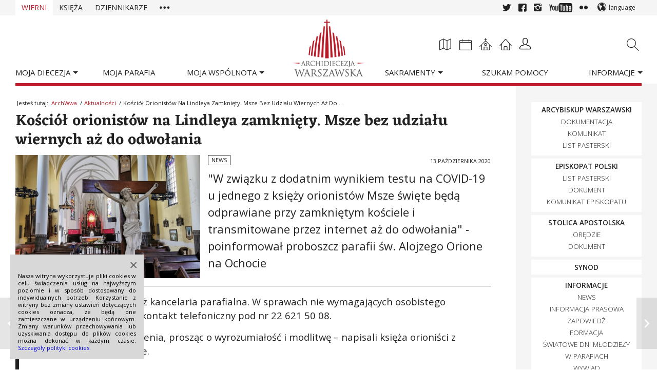

--- FILE ---
content_type: text/html; charset=UTF-8
request_url: https://archwwa.pl/aktualnosci/kosciol-orionistow-na-lindleya-zamkniety-msze-bez-udzialu-wiernych-az-do-odwolania/
body_size: 18056
content:

<!DOCTYPE html>
<html lang="pl-PL" xmlns:og="http://ogp.me/ns#" xmlns:fb="http://ogp.me/ns/fb#" class="html_stretched responsive av-preloader-disabled av-default-lightbox section_wierni  html_header_top html_archwwa_header html_custom html_header_sticky html_header_shrinking html_1 html_mobile_menu_tablet html_header_mobile_behavior html_header_searchicon_disabled html_content_align_center html_header_unstick_top html_header_stretch_disabled html_minimal_header html_archwwa_blog html_entry_id_147819 ">

	<head>
		
		<meta charset="UTF-8" />
		
		<meta name="robots" content="index, follow" />
		
		<!-- mobile setting -->
		<meta name="viewport" content="width=device-width, initial-scale=1, maximum-scale=1">		
		<!-- Scripts/CSS and wp_head hook -->
		<title>Kościół orionistów na Lindleya zamknięty. Msze bez udziału wiernych aż do odwołania | Archidiecezja Warszawska</title>
<meta name='robots' content='max-image-preview:large' />
<link rel="alternate" type="application/rss+xml" title="Archidiecezja Warszawska &raquo; Kanał z wpisami" href="https://archwwa.pl/feed/" />
<link rel="alternate" type="application/rss+xml" title="Archidiecezja Warszawska &raquo; Kanał z komentarzami" href="https://archwwa.pl/comments/feed/" />

<!-- google webfont font replacement -->
<link rel='stylesheet' id='avia-google-webfont' href='//fonts.googleapis.com/css?family=Eczar:400,600%7COpen+Sans:300,400,600' type='text/css' media='all'/> 
<style id='wp-img-auto-sizes-contain-inline-css' type='text/css'>
img:is([sizes=auto i],[sizes^="auto," i]){contain-intrinsic-size:3000px 1500px}
/*# sourceURL=wp-img-auto-sizes-contain-inline-css */
</style>

<link rel='stylesheet' id='avia-all-css' href='https://archwwa.pl/wp-content/themes/archwwa/archwwa-css/style.css?ver=1' type='text/css' media='all' />
<link rel='stylesheet' id='avia-dynamic-css' href='//archwwa.pl/wp-content/uploads/dynamic_avia/archwwa.css?ver=682b28627abc8' type='text/css' media='all' />
<link rel='stylesheet' id='avia-custom-css' href='https://archwwa.pl/wp-content/themes/archwwa/archwwa-css/custom.css?ver=9' type='text/css' media='all' />
<link rel='stylesheet' id='avia-readings-css' href='https://archwwa.pl/wp-content/themes/archwwa/archwwa-templatebuilder/daily_readings/daily_readings.css?ver=6.9' type='text/css' media='all' />
<link rel='stylesheet' id='avia-parish-css' href='https://archwwa.pl/wp-content/themes/archwwa/archwwa-templatebuilder/my_parish/my_parish.css?ver=6.9' type='text/css' media='all' />
<link rel='stylesheet' id='wp-block-library-css' href='https://archwwa.pl/wp-includes/css/dist/block-library/style.min.css?ver=6.9' type='text/css' media='all' />
<style id='global-styles-inline-css' type='text/css'>
:root{--wp--preset--aspect-ratio--square: 1;--wp--preset--aspect-ratio--4-3: 4/3;--wp--preset--aspect-ratio--3-4: 3/4;--wp--preset--aspect-ratio--3-2: 3/2;--wp--preset--aspect-ratio--2-3: 2/3;--wp--preset--aspect-ratio--16-9: 16/9;--wp--preset--aspect-ratio--9-16: 9/16;--wp--preset--color--black: #000000;--wp--preset--color--cyan-bluish-gray: #abb8c3;--wp--preset--color--white: #ffffff;--wp--preset--color--pale-pink: #f78da7;--wp--preset--color--vivid-red: #cf2e2e;--wp--preset--color--luminous-vivid-orange: #ff6900;--wp--preset--color--luminous-vivid-amber: #fcb900;--wp--preset--color--light-green-cyan: #7bdcb5;--wp--preset--color--vivid-green-cyan: #00d084;--wp--preset--color--pale-cyan-blue: #8ed1fc;--wp--preset--color--vivid-cyan-blue: #0693e3;--wp--preset--color--vivid-purple: #9b51e0;--wp--preset--gradient--vivid-cyan-blue-to-vivid-purple: linear-gradient(135deg,rgb(6,147,227) 0%,rgb(155,81,224) 100%);--wp--preset--gradient--light-green-cyan-to-vivid-green-cyan: linear-gradient(135deg,rgb(122,220,180) 0%,rgb(0,208,130) 100%);--wp--preset--gradient--luminous-vivid-amber-to-luminous-vivid-orange: linear-gradient(135deg,rgb(252,185,0) 0%,rgb(255,105,0) 100%);--wp--preset--gradient--luminous-vivid-orange-to-vivid-red: linear-gradient(135deg,rgb(255,105,0) 0%,rgb(207,46,46) 100%);--wp--preset--gradient--very-light-gray-to-cyan-bluish-gray: linear-gradient(135deg,rgb(238,238,238) 0%,rgb(169,184,195) 100%);--wp--preset--gradient--cool-to-warm-spectrum: linear-gradient(135deg,rgb(74,234,220) 0%,rgb(151,120,209) 20%,rgb(207,42,186) 40%,rgb(238,44,130) 60%,rgb(251,105,98) 80%,rgb(254,248,76) 100%);--wp--preset--gradient--blush-light-purple: linear-gradient(135deg,rgb(255,206,236) 0%,rgb(152,150,240) 100%);--wp--preset--gradient--blush-bordeaux: linear-gradient(135deg,rgb(254,205,165) 0%,rgb(254,45,45) 50%,rgb(107,0,62) 100%);--wp--preset--gradient--luminous-dusk: linear-gradient(135deg,rgb(255,203,112) 0%,rgb(199,81,192) 50%,rgb(65,88,208) 100%);--wp--preset--gradient--pale-ocean: linear-gradient(135deg,rgb(255,245,203) 0%,rgb(182,227,212) 50%,rgb(51,167,181) 100%);--wp--preset--gradient--electric-grass: linear-gradient(135deg,rgb(202,248,128) 0%,rgb(113,206,126) 100%);--wp--preset--gradient--midnight: linear-gradient(135deg,rgb(2,3,129) 0%,rgb(40,116,252) 100%);--wp--preset--font-size--small: 13px;--wp--preset--font-size--medium: 20px;--wp--preset--font-size--large: 36px;--wp--preset--font-size--x-large: 42px;--wp--preset--spacing--20: 0.44rem;--wp--preset--spacing--30: 0.67rem;--wp--preset--spacing--40: 1rem;--wp--preset--spacing--50: 1.5rem;--wp--preset--spacing--60: 2.25rem;--wp--preset--spacing--70: 3.38rem;--wp--preset--spacing--80: 5.06rem;--wp--preset--shadow--natural: 6px 6px 9px rgba(0, 0, 0, 0.2);--wp--preset--shadow--deep: 12px 12px 50px rgba(0, 0, 0, 0.4);--wp--preset--shadow--sharp: 6px 6px 0px rgba(0, 0, 0, 0.2);--wp--preset--shadow--outlined: 6px 6px 0px -3px rgb(255, 255, 255), 6px 6px rgb(0, 0, 0);--wp--preset--shadow--crisp: 6px 6px 0px rgb(0, 0, 0);}:where(.is-layout-flex){gap: 0.5em;}:where(.is-layout-grid){gap: 0.5em;}body .is-layout-flex{display: flex;}.is-layout-flex{flex-wrap: wrap;align-items: center;}.is-layout-flex > :is(*, div){margin: 0;}body .is-layout-grid{display: grid;}.is-layout-grid > :is(*, div){margin: 0;}:where(.wp-block-columns.is-layout-flex){gap: 2em;}:where(.wp-block-columns.is-layout-grid){gap: 2em;}:where(.wp-block-post-template.is-layout-flex){gap: 1.25em;}:where(.wp-block-post-template.is-layout-grid){gap: 1.25em;}.has-black-color{color: var(--wp--preset--color--black) !important;}.has-cyan-bluish-gray-color{color: var(--wp--preset--color--cyan-bluish-gray) !important;}.has-white-color{color: var(--wp--preset--color--white) !important;}.has-pale-pink-color{color: var(--wp--preset--color--pale-pink) !important;}.has-vivid-red-color{color: var(--wp--preset--color--vivid-red) !important;}.has-luminous-vivid-orange-color{color: var(--wp--preset--color--luminous-vivid-orange) !important;}.has-luminous-vivid-amber-color{color: var(--wp--preset--color--luminous-vivid-amber) !important;}.has-light-green-cyan-color{color: var(--wp--preset--color--light-green-cyan) !important;}.has-vivid-green-cyan-color{color: var(--wp--preset--color--vivid-green-cyan) !important;}.has-pale-cyan-blue-color{color: var(--wp--preset--color--pale-cyan-blue) !important;}.has-vivid-cyan-blue-color{color: var(--wp--preset--color--vivid-cyan-blue) !important;}.has-vivid-purple-color{color: var(--wp--preset--color--vivid-purple) !important;}.has-black-background-color{background-color: var(--wp--preset--color--black) !important;}.has-cyan-bluish-gray-background-color{background-color: var(--wp--preset--color--cyan-bluish-gray) !important;}.has-white-background-color{background-color: var(--wp--preset--color--white) !important;}.has-pale-pink-background-color{background-color: var(--wp--preset--color--pale-pink) !important;}.has-vivid-red-background-color{background-color: var(--wp--preset--color--vivid-red) !important;}.has-luminous-vivid-orange-background-color{background-color: var(--wp--preset--color--luminous-vivid-orange) !important;}.has-luminous-vivid-amber-background-color{background-color: var(--wp--preset--color--luminous-vivid-amber) !important;}.has-light-green-cyan-background-color{background-color: var(--wp--preset--color--light-green-cyan) !important;}.has-vivid-green-cyan-background-color{background-color: var(--wp--preset--color--vivid-green-cyan) !important;}.has-pale-cyan-blue-background-color{background-color: var(--wp--preset--color--pale-cyan-blue) !important;}.has-vivid-cyan-blue-background-color{background-color: var(--wp--preset--color--vivid-cyan-blue) !important;}.has-vivid-purple-background-color{background-color: var(--wp--preset--color--vivid-purple) !important;}.has-black-border-color{border-color: var(--wp--preset--color--black) !important;}.has-cyan-bluish-gray-border-color{border-color: var(--wp--preset--color--cyan-bluish-gray) !important;}.has-white-border-color{border-color: var(--wp--preset--color--white) !important;}.has-pale-pink-border-color{border-color: var(--wp--preset--color--pale-pink) !important;}.has-vivid-red-border-color{border-color: var(--wp--preset--color--vivid-red) !important;}.has-luminous-vivid-orange-border-color{border-color: var(--wp--preset--color--luminous-vivid-orange) !important;}.has-luminous-vivid-amber-border-color{border-color: var(--wp--preset--color--luminous-vivid-amber) !important;}.has-light-green-cyan-border-color{border-color: var(--wp--preset--color--light-green-cyan) !important;}.has-vivid-green-cyan-border-color{border-color: var(--wp--preset--color--vivid-green-cyan) !important;}.has-pale-cyan-blue-border-color{border-color: var(--wp--preset--color--pale-cyan-blue) !important;}.has-vivid-cyan-blue-border-color{border-color: var(--wp--preset--color--vivid-cyan-blue) !important;}.has-vivid-purple-border-color{border-color: var(--wp--preset--color--vivid-purple) !important;}.has-vivid-cyan-blue-to-vivid-purple-gradient-background{background: var(--wp--preset--gradient--vivid-cyan-blue-to-vivid-purple) !important;}.has-light-green-cyan-to-vivid-green-cyan-gradient-background{background: var(--wp--preset--gradient--light-green-cyan-to-vivid-green-cyan) !important;}.has-luminous-vivid-amber-to-luminous-vivid-orange-gradient-background{background: var(--wp--preset--gradient--luminous-vivid-amber-to-luminous-vivid-orange) !important;}.has-luminous-vivid-orange-to-vivid-red-gradient-background{background: var(--wp--preset--gradient--luminous-vivid-orange-to-vivid-red) !important;}.has-very-light-gray-to-cyan-bluish-gray-gradient-background{background: var(--wp--preset--gradient--very-light-gray-to-cyan-bluish-gray) !important;}.has-cool-to-warm-spectrum-gradient-background{background: var(--wp--preset--gradient--cool-to-warm-spectrum) !important;}.has-blush-light-purple-gradient-background{background: var(--wp--preset--gradient--blush-light-purple) !important;}.has-blush-bordeaux-gradient-background{background: var(--wp--preset--gradient--blush-bordeaux) !important;}.has-luminous-dusk-gradient-background{background: var(--wp--preset--gradient--luminous-dusk) !important;}.has-pale-ocean-gradient-background{background: var(--wp--preset--gradient--pale-ocean) !important;}.has-electric-grass-gradient-background{background: var(--wp--preset--gradient--electric-grass) !important;}.has-midnight-gradient-background{background: var(--wp--preset--gradient--midnight) !important;}.has-small-font-size{font-size: var(--wp--preset--font-size--small) !important;}.has-medium-font-size{font-size: var(--wp--preset--font-size--medium) !important;}.has-large-font-size{font-size: var(--wp--preset--font-size--large) !important;}.has-x-large-font-size{font-size: var(--wp--preset--font-size--x-large) !important;}
/*# sourceURL=global-styles-inline-css */
</style>

<style id='classic-theme-styles-inline-css' type='text/css'>
/*! This file is auto-generated */
.wp-block-button__link{color:#fff;background-color:#32373c;border-radius:9999px;box-shadow:none;text-decoration:none;padding:calc(.667em + 2px) calc(1.333em + 2px);font-size:1.125em}.wp-block-file__button{background:#32373c;color:#fff;text-decoration:none}
/*# sourceURL=/wp-includes/css/classic-themes.min.css */
</style>
<link rel='stylesheet' id='avia-screen-css' href='https://archwwa.pl/wp-content/themes/archwwa/archwwa-css/screen.css?ver=1' type='text/css' media='screen' />
<link rel='stylesheet' id='avia-print-css' href='https://archwwa.pl/wp-content/themes/archwwa/archwwa-css/print.css?ver=1' type='text/css' media='print' />
<script type="text/javascript" src="https://archwwa.pl/wp-content/plugins/enable-jquery-migrate-helper/js/jquery/jquery-1.12.4-wp.js?ver=1.12.4-wp" id="jquery-core-js"></script>
<script type="text/javascript" src="https://archwwa.pl/wp-content/plugins/enable-jquery-migrate-helper/js/jquery-migrate/jquery-migrate-1.4.1-wp.js?ver=1.4.1-wp" id="jquery-migrate-js"></script>
<script type="text/javascript" src="https://archwwa.pl/wp-content/themes/archwwa/archwwa-templatebuilder/my_parish/my_parish.js?ver=6.9" id="avia-parish-js"></script>
<script type="text/javascript" src="https://archwwa.pl/wp-content/themes/archwwa/js/avia-compat.js?ver=2" id="avia-compat-js"></script>
<link rel="https://api.w.org/" href="https://archwwa.pl/wp-json/" /><link rel="alternate" title="JSON" type="application/json" href="https://archwwa.pl/wp-json/wp/v2/posts/147819" /><link rel='shortlink' href='https://archwwa.pl/?p=147819' />
<link rel="canonical" href="https://archwwa.pl/aktualnosci/kosciol-orionistow-na-lindleya-zamkniety-msze-bez-udzialu-wiernych-az-do-odwolania/" />
<link rel="profile" href="https://gmpg.org/xfn/11" />
<link rel="alternate" type="application/rss+xml" title="Archidiecezja Warszawska RSS2 Feed" href="https://archwwa.pl/feed/" />
<link rel="pingback" href="https://archwwa.pl/xmlrpc.php" />

<style type='text/css' media='screen'>
 #top #header_main > .container, #top #header_main > .container .main_menu ul:first-child > li > a, #top #header_main #menu-item-shop .cart_dropdown_link{ height:135px; line-height: 135px; }
 .html_top_nav_header .av-logo-container{ height:135px;  }
 .html_header_top.html_header_sticky #top #wrap_all #main{ padding-top:163px; } 
</style>
<!--[if lt IE 9]><script src="https://archwwa.pl/wp-content/themes/archwwa/js/html5shiv.js"></script><![endif]-->
<link rel="icon" href="https://archwwa.pl/wp-content/uploads/2014/12/favicon-08.png" type="image/png">
	<script type="text/javascript" src="https://maps.googleapis.com/maps/api/js?libraries=places&key=AIzaSyBGvKD497hwP-Dl8bIN0F3LJXUAcZ9zFqQ"></script>
	<script type='text/javascript'>/* <![CDATA[ */
		var mapVar = {
			"ajaxUrl" : "https://archwwa.pl/wp-admin/admin-ajax.php",
			"jsonsUrl" : "https://archwwa.pl/wp-content/uploads/mapa/",
			"themeUrl" : "https://archwwa.pl/wp-content/themes/archwwa/",
			"archdioceseJsonVer" : "295",
			"deaneriesJsonVer" : "100",
			"parishesJsonVer" : "1362"
		}; /* ]]> */
	</script>      <meta name="onesignal" content="wordpress-plugin"/>
            <script>

      window.OneSignalDeferred = window.OneSignalDeferred || [];

      OneSignalDeferred.push(function(OneSignal) {
        var oneSignal_options = {};
        window._oneSignalInitOptions = oneSignal_options;

        oneSignal_options['serviceWorkerParam'] = { scope: '/' };
oneSignal_options['serviceWorkerPath'] = 'OneSignalSDKWorker.js.php';

        OneSignal.Notifications.setDefaultUrl("https://archwwa.pl");

        oneSignal_options['wordpress'] = true;
oneSignal_options['appId'] = '7518fa3f-c0b7-4d83-af63-4d1eb457e253';
oneSignal_options['allowLocalhostAsSecureOrigin'] = true;
oneSignal_options['welcomeNotification'] = { };
oneSignal_options['welcomeNotification']['title'] = "";
oneSignal_options['welcomeNotification']['message'] = "Dziękujemy za zasubskrybowanie naszej strony!";
oneSignal_options['path'] = "https://archwwa.pl/wp-content/plugins/onesignal-free-web-push-notifications/sdk_files/";
oneSignal_options['safari_web_id'] = "web.onesignal.auto.313afc18-65a3-4cb5-bd8a-eabd69c6e4d8";
oneSignal_options['promptOptions'] = { };
oneSignal_options['notifyButton'] = { };
oneSignal_options['notifyButton']['enable'] = true;
oneSignal_options['notifyButton']['position'] = 'bottom-left';
oneSignal_options['notifyButton']['theme'] = 'default';
oneSignal_options['notifyButton']['size'] = 'medium';
oneSignal_options['notifyButton']['displayPredicate'] = function() {
              return !OneSignal.User.PushSubscription.optedIn;
            };
oneSignal_options['notifyButton']['showCredit'] = true;
oneSignal_options['notifyButton']['text'] = {};
oneSignal_options['notifyButton']['text']['tip.state.unsubscribed'] = 'Kliknij żeby otrzymywać powiadomienia';
              OneSignal.init(window._oneSignalInitOptions);
                    });

      function documentInitOneSignal() {
        var oneSignal_elements = document.getElementsByClassName("OneSignal-prompt");

        var oneSignalLinkClickHandler = function(event) { OneSignal.Notifications.requestPermission(); event.preventDefault(); };        for(var i = 0; i < oneSignal_elements.length; i++)
          oneSignal_elements[i].addEventListener('click', oneSignalLinkClickHandler, false);
      }

      if (document.readyState === 'complete') {
           documentInitOneSignal();
      }
      else {
           window.addEventListener("load", function(event){
               documentInitOneSignal();
          });
      }
    </script>
		<style type="text/css" id="wp-custom-css">
			/*
Tutaj możesz dodać własny CSS.

Naciśnij ikonkę pomocy, żeby dowiedzieć się więcej.
*/
#top .synod-baner .content { 
  border: 0 none;
  padding: 20px 0 0 0; 
}
#top .synod-baner .flex_column { padding: 8px 0 5px; }
#top .synod-baner .flex_column a {
    text-decoration: none;
    letter-spacing: 4px;
	transition: all 0.5s;
}
#top .synod-baner .flex_column a:hover {
    letter-spacing: 2px;
}

@media only screen and (max-width: 767px) {
	.responsive .template-blog .blog-meta {
		display: block;
    width: 20%;
    min-width: 90px;
	}
	.responsive .template-blog .blog-meta .small-preview {
    height: auto;
		min-height: 105px;
	}
}
.section_dzien-judaizmu.html_header_bg .header_bg {
    background-position: center;
}

.section_dzien-judaizmu #top .main_menu ul > li > a {
    color: #ffffff;
	text-shadow: 1px 1px 2px #222222;
	margin-right: 25px;
}

@media only screen and (min-width: 767px) {
  .section_dzien-judaizmu #top .logo {
	display: none;
  }
}
@media only screen and (max-width: 1200px) and (min-width: 768px) {
  .section_dzien-judaizmu #top #header_main > .container, #top #header_main > .container .main_menu ul:first-child > li > a, .section_dzien-judaizmu #top #header_main #menu-item-shop .cart_dropdown_link{ height:200px; line-height: 200px; }
 .html_top_nav_header .av-logo-container{ height:200px;  }
 .section_dzien-judaizmu.html_header_sticky #top #wrap_all #main{ padding-top:198px; } 
}


div .mejs-container .mejs-controls { height: 40px; }
div .mejs-container .mejs-controls div { height: 40px; }
body .mejs-container .mejs-controls .mejs-playpause-button { height: 40px; }
body .mejs-controls .mejs-playpause-button button { margin: 12px 6px; }
body .mejs-controls .mejs-play:hover button { background-position: 0 -1px; }
body .mejs-controls .mejs-pause:hover button { background-position: 0 -17px; }
body .mejs-container .mejs-controls .mejs-time { height: 27px; }
body .mejs-container .mejs-controls .mejs-time span { margin: 6px 2px 0; }
.mejs-horizontal-volume-slider { height: 40px; }
body .mejs-controls div.mejs-time-rail { margin: 0 10px 0 0; }
body .mejs-controls .mejs-time-rail span { width: 100%; }
body .mejs-controls .mejs-time-rail .mejs-time-total { margin: 18px 0 0 5px; }
body .mejs-controls .mejs-time-rail .mejs-time-current { width: auto; }
.main_color .mejs-controls .mejs-time-rail .mejs-time-current { width: 100%; background-color: #b81b27; background-image: none; }
div .mejs-controls .mejs-mute button { margin: 12px 7px 0 7px; }
div .mejs-controls .mejs-mute button:hover { background-position: -16px -18px; }
div .mejs-controls .mejs-unmute button { margin: 12px 7px 0 7px; }
div .mejs-controls .mejs-unmute button:hover { background-position: -16px -1px; }
.mejs-controls a.mejs-horizontal-volume-slider { margin: 0 10px 0 0; }
div .mejs-controls .mejs-horizontal-volume-slider .mejs-horizontal-volume-total { top: 17px; }
.main_color .mejs-controls .mejs-horizontal-volume-slider .mejs-horizontal-volume-current { background: #bf1e2c; top: 0; }
.cookie_modal {
    background: none repeat scroll 0 0 #d8d8d8;
    bottom: 20px;
    color: #000;
    display: none;
    font-size: 11px;
    left: 20px;
    line-height: 14px;
    padding: 35px 15px 15px;
    position: fixed;
    text-align: justify;
    width: 260px;
    z-index: 10000000;
}
.cookie_modal.active {
    display: block;
}
div.cookie_modal .mfp-close {
    color: #222;
	top: 0;
	right: 0;
}
div.cookie_modal .mfp-close:hover {
    border: 2px solid #222;
}
.today-section .av-special-heading-h6 {
	margin-top: 0;
}
.hide {
	display: none;
}

.today-section.container_wrap {
	background: rgb(0,91,187);
	background: linear-gradient(180deg, rgba(0,91,187,1) 40%, rgba(255,213,0,1) 60%);
}
.today-section.container_wrap h6.av-special-heading-tag {
	color: #222222!important;
}


.html_archwwa_blog .user-meta .small-preview img {
    object-fit: cover;
    object-position: center;
    height: 100%;
}
		</style>
		<style type='text/css'>
@font-face {font-family: 'entypo-fontello'; font-weight: normal; font-style: normal;
src: url('https://archwwa.pl/wp-content/themes/archwwa/config-templatebuilder/avia-template-builder/assets/fonts/entypo-fontello.eot?v=3');
src: url('https://archwwa.pl/wp-content/themes/archwwa/config-templatebuilder/avia-template-builder/assets/fonts/entypo-fontello.eot?v=3#iefix') format('embedded-opentype'), 
url('https://archwwa.pl/wp-content/themes/archwwa/config-templatebuilder/avia-template-builder/assets/fonts/entypo-fontello.woff?v=3') format('woff'), 
url('https://archwwa.pl/wp-content/themes/archwwa/config-templatebuilder/avia-template-builder/assets/fonts/entypo-fontello.ttf?v=3') format('truetype'), 
url('https://archwwa.pl/wp-content/themes/archwwa/config-templatebuilder/avia-template-builder/assets/fonts/entypo-fontello.svg?v=3#entypo-fontello') format('svg');
} #top .avia-font-entypo-fontello, body .avia-font-entypo-fontello, html body [data-av_iconfont='entypo-fontello']:before{ font-family: 'entypo-fontello'; }

@font-face {font-family: 'archicons'; font-weight: normal; font-style: normal;
src: url('https://archwwa.pl/wp-content/themes/archwwa/archwwa-fonts/archicons/archicons.eot?v=1');
src: url('https://archwwa.pl/wp-content/themes/archwwa/archwwa-fonts/archicons/archicons.eot?v=1#iefix') format('embedded-opentype'), 
url('https://archwwa.pl/wp-content/themes/archwwa/archwwa-fonts/archicons/archicons.woff?v=1') format('woff'), 
url('https://archwwa.pl/wp-content/themes/archwwa/archwwa-fonts/archicons/archicons.ttf?v=1') format('truetype'), 
url('https://archwwa.pl/wp-content/themes/archwwa/archwwa-fonts/archicons/archicons.svg?v=1#archicons') format('svg');
} #top .avia-font-archicons, body .avia-font-archicons, html body [data-av_iconfont='archicons']:before{ font-family: 'archicons'; }
</style><script type='text/javascript'>var avia_preview = {"error":"It seems you are currently adding some HTML markup or other special characters. Once all HTML tags are closed the preview will be available again. If this message persists please check your input for special characters and try to remove them.","paths":"<link rel='stylesheet' href='https:\/\/archwwa.pl\/wp-content\/themes\/archwwa\/css\/grid.css?ver=0.9.5' type='text\/css' media='all' \/><link rel='stylesheet' href='https:\/\/archwwa.pl\/wp-content\/themes\/archwwa\/css\/base.css?ver=0.9.5' type='text\/css' media='all' \/><link rel='stylesheet' href='https:\/\/archwwa.pl\/wp-content\/themes\/archwwa\/css\/layout.css?ver=0.9.5' type='text\/css' media='all' \/><link rel='stylesheet' href='https:\/\/archwwa.pl\/wp-content\/themes\/archwwa\/css\/shortcodes.css?ver=0.9.5' type='text\/css' media='all' \/><link rel='stylesheet' href='https:\/\/archwwa.pl\/wp-content\/themes\/archwwa\/js\/aviapopup\/magnific-popup.css?ver=0.9.5' type='text\/css' media='all' \/><link rel='stylesheet' href='https:\/\/archwwa.pl\/wp-content\/themes\/archwwa\/js\/mediaelement\/skin-1\/mediaelementplayer.css?ver=0.9.5' type='text\/css' media='all' \/><link rel='stylesheet' href='https:\/\/archwwa.pl\/wp-content\/themes\/archwwa\/css\/custom.css?ver=0.9.5' type='text\/css' media='all' \/><link rel='stylesheet' href='\/\/archwwa.pl\/wp-content\/uploads\/dynamic_avia\/archwwa.css?ver=0.9.5' type='text\/css' media='all' \/><link rel='stylesheet' href='https:\/\/archwwa.pl\/wp-content\/themes\/archwwa\/css\/admin-preview.css?ver=0.9.5' type='text\/css' media='all' \/><script type='text\/javascript' src='https:\/\/archwwa.pl\/wp-includes\/js\/jquery\/jquery.js?ver=0.9.5'><\/script><script type='text\/javascript' src='https:\/\/archwwa.pl\/wp-content\/themes\/archwwa\/js\/avia-admin-preview.js?ver=0.9.5'><\/script><style type='text\/css'>\n@font-face {font-family: 'entypo-fontello'; font-weight: normal; font-style: normal;\nsrc: url('https:\/\/archwwa.pl\/wp-content\/themes\/archwwa\/config-templatebuilder\/avia-template-builder\/assets\/fonts\/entypo-fontello.eot?v=3');\nsrc: url('https:\/\/archwwa.pl\/wp-content\/themes\/archwwa\/config-templatebuilder\/avia-template-builder\/assets\/fonts\/entypo-fontello.eot?v=3#iefix') format('embedded-opentype'), \nurl('https:\/\/archwwa.pl\/wp-content\/themes\/archwwa\/config-templatebuilder\/avia-template-builder\/assets\/fonts\/entypo-fontello.woff?v=3') format('woff'), \nurl('https:\/\/archwwa.pl\/wp-content\/themes\/archwwa\/config-templatebuilder\/avia-template-builder\/assets\/fonts\/entypo-fontello.ttf?v=3') format('truetype'), \nurl('https:\/\/archwwa.pl\/wp-content\/themes\/archwwa\/config-templatebuilder\/avia-template-builder\/assets\/fonts\/entypo-fontello.svg?v=3#entypo-fontello') format('svg');\n} #top .avia-font-entypo-fontello, body .avia-font-entypo-fontello, html body [data-av_iconfont='entypo-fontello']:before{ font-family: 'entypo-fontello'; }\n\n@font-face {font-family: 'archicons'; font-weight: normal; font-style: normal;\nsrc: url('https:\/\/archwwa.pl\/wp-content\/themes\/archwwa\/archwwa-fonts\/archicons\/archicons.eot?v=1');\nsrc: url('https:\/\/archwwa.pl\/wp-content\/themes\/archwwa\/archwwa-fonts\/archicons\/archicons.eot?v=1#iefix') format('embedded-opentype'), \nurl('https:\/\/archwwa.pl\/wp-content\/themes\/archwwa\/archwwa-fonts\/archicons\/archicons.woff?v=1') format('woff'), \nurl('https:\/\/archwwa.pl\/wp-content\/themes\/archwwa\/archwwa-fonts\/archicons\/archicons.ttf?v=1') format('truetype'), \nurl('https:\/\/archwwa.pl\/wp-content\/themes\/archwwa\/archwwa-fonts\/archicons\/archicons.svg?v=1#archicons') format('svg');\n} #top .avia-font-archicons, body .avia-font-archicons, html body [data-av_iconfont='archicons']:before{ font-family: 'archicons'; }\n<\/style>","title":"Element Preview","background":"Set preview background:"}; 
</script>
    <!-- START - Open Graph and Twitter Card Tags 3.3.8 -->
     <!-- Facebook Open Graph -->
      <meta property="og:title" content="Kościół orionistów na Lindleya zamknięty. Msze bez udziału wiernych aż do odwołania"/>
      <meta property="og:url" content="https://archwwa.pl/aktualnosci/kosciol-orionistow-na-lindleya-zamkniety-msze-bez-udzialu-wiernych-az-do-odwolania/"/>
      <meta property="og:description" content="&quot;W związku z dodatnim wynikiem testu na COVID-19 u jednego z księży orionistów Msze święte będą odprawiane przy zamkniętym kościele i transmitowane przez internet aż do odwołania&quot; - poinformował proboszcz parafii św. Alojzego Orione na Ochocie"/>
      <meta property="og:image" content="https://archwwa.pl/wp-content/uploads/2020/10/parafia-Orione.jpg"/>
      <meta property="og:image:url" content="https://archwwa.pl/wp-content/uploads/2020/10/parafia-Orione.jpg"/>
      <meta property="og:image:secure_url" content="https://archwwa.pl/wp-content/uploads/2020/10/parafia-Orione.jpg"/>
      <meta property="fb:app_id" content="131208587233817"/>
     <!-- Google+ / Schema.org -->
      <meta itemprop="name" content="Kościół orionistów na Lindleya zamknięty. Msze bez udziału wiernych aż do odwołania"/>
      <meta itemprop="headline" content="Kościół orionistów na Lindleya zamknięty. Msze bez udziału wiernych aż do odwołania"/>
      <meta itemprop="description" content="&quot;W związku z dodatnim wynikiem testu na COVID-19 u jednego z księży orionistów Msze święte będą odprawiane przy zamkniętym kościele i transmitowane przez internet aż do odwołania&quot; - poinformował proboszcz parafii św. Alojzego Orione na Ochocie"/>
      <meta itemprop="image" content="https://archwwa.pl/wp-content/uploads/2020/10/parafia-Orione.jpg"/>
      <meta itemprop="datePublished" content="2020-10-13"/>
      <meta itemprop="dateModified" content="2020-10-17T13:11:56+02:00" />
      <meta itemprop="author" content="Anna Wojtas"/>
     <!-- Twitter Cards -->
      <meta name="twitter:title" content="Kościół orionistów na Lindleya zamknięty. Msze bez udziału wiernych aż do odwołania"/>
      <meta name="twitter:url" content="https://archwwa.pl/aktualnosci/kosciol-orionistow-na-lindleya-zamkniety-msze-bez-udzialu-wiernych-az-do-odwolania/"/>
      <meta name="twitter:description" content="&quot;W związku z dodatnim wynikiem testu na COVID-19 u jednego z księży orionistów Msze święte będą odprawiane przy zamkniętym kościele i transmitowane przez internet aż do odwołania&quot; - poinformował proboszcz parafii św. Alojzego Orione na Ochocie"/>
      <meta name="twitter:image" content="https://archwwa.pl/wp-content/uploads/2020/10/parafia-Orione.jpg"/>
      <meta name="twitter:card" content="summary_large_image"/>
      <meta name="twitter:site" content="@archwwa"/>
     <!-- SEO -->
      <meta name="description" content="&quot;W związku z dodatnim wynikiem testu na COVID-19 u jednego z księży orionistów Msze święte będą odprawiane przy zamkniętym kościele i transmitowane przez internet aż do odwołania&quot; - poinformował proboszcz parafii św. Alojzego Orione na Ochocie"/>
     <!-- Misc. tags -->
     <!-- is_singular -->
    <!-- END - Open Graph and Twitter Card Tags 3.3.8 -->
        
    <script>
  (function(i,s,o,g,r,a,m){i['GoogleAnalyticsObject']=r;i[r]=i[r]||function(){
  (i[r].q=i[r].q||[]).push(arguments)},i[r].l=1*new Date();a=s.createElement(o),
  m=s.getElementsByTagName(o)[0];a.async=1;a.src=g;m.parentNode.insertBefore(a,m)
  })(window,document,'script','//www.google-analytics.com/analytics.js','ga');
  ga('create', 'UA-57306343-1', 'auto');
  ga('send', 'pageview');
</script>		
	</head>
	
	<body data-rsssl=1 id="top" class="wp-singular post-template-default single single-post postid-147819 single-format-standard wp-theme-archwwa stretched eczar open_sans no_sidebar_border" itemscope="itemscope" itemtype="https://schema.org/WebPage" >
		
		
		<div id='wrap_all'>

			
<header id='header' class='all_colors header_color light_bg_color  av_header_top av_archwwa_header av_custom av_header_sticky av_header_shrinking av_header_stretch_disabled av_mobile_menu_tablet av_header_searchicon_disabled av_header_unstick_top av_minimal_header av_bottom_nav_disabled  av_alternate_logo_active av_header_border_disabled'  role="banner" itemscope="itemscope" itemtype="https://schema.org/WPHeader" >

	<a id="advanced_menu_toggle" href="#" aria-hidden='true' data-av_icon='' data-av_iconfont='entypo-fontello'></a><a id="advanced_menu_hide" href="#" aria-hidden='true' data-av_icon='' data-av_iconfont='entypo-fontello'></a>	
		<div id='header_meta' class='container_wrap container_wrap_meta  av_icon_active_right av_extra_header_active av_secondary_left av_entry_id_147819'>
		
			<div class='container'>
				
				<div class="lang_menu"><ul id="avia4-menu" class="menu"><li id="menu-item-94118" class="menu-item menu-item-type-custom menu-item-object-custom menu-item-has-children current-menu-parent current-menu-ancestor menu-item-94118 av-menu-icon av-menu-label"><a href="#" aria-hidden="true" data-av_icon="" data-av_iconfont="entypo-fontello">language</a>
<ul class="sub-menu">
	<li id="menu-item-94114" class="menu-item menu-item-type-taxonomy menu-item-object-category current-post-ancestor current-menu-parent current-post-parent current-menu-item menu-item-94114"><a href="https://archwwa.pl">polski</a></li>
	<li id="menu-item-94115" class="menu-item menu-item-type-taxonomy menu-item-object-category menu-item-94115"><a href="https://archwwa.pl/en/">english</a></li>
	<li id="menu-item-94116" class="menu-item menu-item-type-taxonomy menu-item-object-category menu-item-94116"><a href="https://archwwa.pl/it/">italiano</a></li>
	<li id="menu-item-94197" class="menu-item menu-item-type-taxonomy menu-item-object-category menu-item-94197"><a href="https://archwwa.pl/es/">español</a></li>
	<li id="menu-item-192309" class="menu-item menu-item-type-taxonomy menu-item-object-category menu-item-192309"><a href="https://archwwa.pl/ua/">український</a></li>
	<li id="menu-item-177726" class="menu-item menu-item-type-taxonomy menu-item-object-category menu-item-177726"><a href="https://archwwa.pl/by/">беларуская</a></li>
</ul>
</li>
<li id="menu-item-373923" class="menu-item menu-item-type-post_type menu-item-object-page menu-item-373923"><a href="https://archwwa.pl/arcybiskup-warszawski-2/">Abp Adrian Galbas</a></li>
</ul></div><ul class='noLightbox social_bookmarks icon_count_5'><li class='social_bookmarks_twitter av-social-link-twitter social_icon_1'><a target='_blank' href='https://www.twitter.com/ArchWarszawska' aria-hidden='true' data-av_icon='' data-av_iconfont='entypo-fontello' title='Twitter'><span class='avia_hidden_link_text'>Twitter</span></a></li><li class='social_bookmarks_facebook av-social-link-facebook social_icon_2'><a target='_blank' href='https://www.facebook.com/ArchidiecezjaWarszawska' aria-hidden='true' data-av_icon='' data-av_iconfont='entypo-fontello' title='Facebook'><span class='avia_hidden_link_text'>Facebook</span></a></li><li class='social_bookmarks_instagram av-social-link-instagram social_icon_3'><a target='_blank' href='https://www.instagram.com/archwwa/' aria-hidden='true' data-av_icon='' data-av_iconfont='entypo-fontello' title='Instagram'><span class='avia_hidden_link_text'>Instagram</span></a></li><li class='social_bookmarks_youtube av-social-link-youtube social_icon_4'><a target='_blank' href='https://www.youtube.com/user/ArchWwa' aria-hidden='true' data-av_icon='' data-av_iconfont='archicons' title='Youtube'><span class='avia_hidden_link_text'>Youtube</span></a></li><li class='social_bookmarks_flickr av-social-link-flickr social_icon_5'><a target='_blank' href='https://www.flickr.com/photos/archwarszawska/' aria-hidden='true' data-av_icon='' data-av_iconfont='entypo-fontello' title='Flickr'><span class='avia_hidden_link_text'>Flickr</span></a></li></ul><nav class='sub_menu'  role="navigation" itemscope="itemscope" itemtype="https://schema.org/SiteNavigationElement" ><ul id="avia2-menu" class="menu"><li id="menu-item-470" class="wierni button menu-item menu-item-type-taxonomy menu-item-object-category current-post-ancestor current-menu-parent current-post-parent current-menu-item menu-item-470"><a href="https://archwwa.pl">Wierni</a></li>
<li id="menu-item-729" class="ksieza button menu-item menu-item-type-taxonomy menu-item-object-category menu-item-729"><a href="https://archwwa.pl/ksieza">Księża</a></li>
<li id="menu-item-889" class="dziennikarze button menu-item menu-item-type-taxonomy menu-item-object-category menu-item-889"><a href="https://archwwa.pl/dziennikarze">Dziennikarze</a></li>
<li id="menu-item-43917" class="prevent-default menu-item menu-item-type-custom menu-item-object-custom menu-item-has-children menu-item-43917 av-menu-icon av-menu-no-label"><a href="#" aria-hidden="true" data-av_icon="" data-av_iconfont="entypo-fontello"><span class="avia_hidden_link_text">Inne serwisy</span></a>
<ul class="sub-menu">
	<li id="menu-item-43919" class="menu-item menu-item-type-taxonomy menu-item-object-category menu-item-43919"><a href="https://archwwa.pl/duszpasterstwo-rodzin/">Duszpasterstwo Rodzin</a></li>
	<li id="menu-item-374380" class="menu-item menu-item-type-post_type menu-item-object-page menu-item-374380"><a href="https://archwwa.pl/arcybiskup-warszawski-2/">Arcybiskup Warszawski</a></li>
	<li id="menu-item-44600" class="menu-item menu-item-type-taxonomy menu-item-object-category menu-item-44600"><a href="https://archwwa.pl/serwis">Serwis informacyjny</a></li>
	<li id="menu-item-44672" class="menu-item menu-item-type-taxonomy menu-item-object-category menu-item-44672"><a href="https://archwwa.pl/katecheci">Serwis dla katechetów</a></li>
</ul>
</li>
</ul></nav>				
			</div>
			
		</div>
		
		
	<div id='header_main' class='container_wrap container_wrap_logo'>
		
		<div class='container av-logo-container'><div class='inner-container'><strong class='logo'><a href='https://archwwa.pl/'><img height='100' width='300' src='https://archwwa.pl/wp-content/uploads/2014/12/logo_kolor_male-06.png' alt='Archidiecezja Warszawska' /></a></strong><nav class='main_menu' data-selectname='Select a page'  role="navigation" itemscope="itemscope" itemtype="https://schema.org/SiteNavigationElement" ><div class="avia-menu av-main-nav-wrap"><ul id="avia-menu" class="menu av-main-nav"><li id="menu-item-14134" style="padding-right:3%;"  class="menu-item menu-item-type-post_type menu-item-object-page menu-item-has-children av-menu-float av-menu-float-left menu-item-top-level menu-item-top-level-1"><a href="https://archwwa.pl/moja-diecezja/" itemprop="url"><span class="avia-bullet"></span><span class="avia-menu-text">Moja diecezja</span><span class="avia-menu-fx"><span class="avia-arrow-wrap"><span class="avia-arrow"></span></span></span></a>


<ul class="sub-menu">
	<li id="menu-item-66962" class="menu-item menu-item-type-post_type menu-item-object-page menu-item-has-children"><a href="https://archwwa.pl/personalia-w-archidiecezji/" itemprop="url"><span class="avia-bullet"></span><span class="avia-menu-text">Personalia</span></a>
	<ul class="sub-menu">
		<li id="menu-item-374381" class="menu-item menu-item-type-post_type menu-item-object-page"><a href="https://archwwa.pl/arcybiskup-warszawski-2/" itemprop="url"><span class="avia-bullet"></span><span class="avia-menu-text">Arcybiskup Warszawski</span></a></li>
		<li id="menu-item-67409" class="menu-item menu-item-type-post_type menu-item-object-page"><a href="https://archwwa.pl/personalia-w-archidiecezji/ksieza-biskupi/" itemprop="url"><span class="avia-bullet"></span><span class="avia-menu-text">Księża biskupi</span></a></li>
		<li id="menu-item-67410" class="menu-item menu-item-type-post_type menu-item-object-page menu-item-has-children"><a href="https://archwwa.pl/personalia-w-archidiecezji/duchowienstwo/" itemprop="url"><span class="avia-bullet"></span><span class="avia-menu-text">Duchowieństwo</span></a>
		<ul class="sub-menu">
			<li id="menu-item-67526" class="menu-item menu-item-type-post_type menu-item-object-page"><a href="https://archwwa.pl/personalia-w-archidiecezji/funkcje-ogolnodiecezjalne/" itemprop="url"><span class="avia-bullet"></span><span class="avia-menu-text">Funkcje ogólnodiecezjalne</span></a></li>
			<li id="menu-item-84004" class="menu-item menu-item-type-post_type menu-item-object-page"><a href="https://archwwa.pl/personalia-w-archidiecezji/funkcje-ogolnodiecezjalne/duszpasterze-stanow-i-zawodow/" itemprop="url"><span class="avia-bullet"></span><span class="avia-menu-text">Duszpasterze stanów i zawodów</span></a></li>
			<li id="menu-item-84005" class="menu-item menu-item-type-post_type menu-item-object-page"><a href="https://archwwa.pl/personalia-w-archidiecezji/funkcje-ogolnodiecezjalne/duszpasterstwo-szpitalne/" itemprop="url"><span class="avia-bullet"></span><span class="avia-menu-text">Duszpasterstwo Szpitalne</span></a></li>
			<li id="menu-item-67528" class="menu-item menu-item-type-post_type menu-item-object-page"><a href="https://archwwa.pl/" itemprop="url"><span class="avia-bullet"></span><span class="avia-menu-text">Wyszukiwarka księży</span></a></li>
		</ul>
</li>
		<li id="menu-item-183175" class="menu-item menu-item-type-post_type menu-item-object-page"><a href="https://archwwa.pl/personalia-w-archidiecezji/zmarli-ksieza/" itemprop="url"><span class="avia-bullet"></span><span class="avia-menu-text">Zmarli księża</span></a></li>
	</ul>
</li>
	<li id="menu-item-66956" class="menu-item menu-item-type-post_type menu-item-object-page menu-item-has-children"><a href="https://archwwa.pl/moja-diecezja/instytucje/" itemprop="url"><span class="avia-bullet"></span><span class="avia-menu-text">Instytucje</span></a>
	<ul class="sub-menu">
		<li id="menu-item-66961" class="menu-item menu-item-type-post_type menu-item-object-page"><a href="https://archwwa.pl/moja-diecezja/instytucje/kuria-metropolitalna-warszawska/" itemprop="url"><span class="avia-bullet"></span><span class="avia-menu-text">Kuria Metropolitalna Warszawska</span></a></li>
		<li id="menu-item-67414" class="menu-item menu-item-type-post_type menu-item-object-place"><a href="https://archwwa.pl/miejsca/sad-metropolitalny/" itemprop="url"><span class="avia-bullet"></span><span class="avia-menu-text">Sąd Metropolitalny</span></a></li>
		<li id="menu-item-67429" class="menu-item menu-item-type-post_type menu-item-object-place"><a href="https://archwwa.pl/miejsca/caritas-archidiecezji-warszawskiej/" itemprop="url"><span class="avia-bullet"></span><span class="avia-menu-text">Caritas Archidiecezji Warszawskiej</span></a></li>
		<li id="menu-item-77767" class="menu-item menu-item-type-post_type menu-item-object-place"><a href="https://archwwa.pl/miejsca/archiwum-archidiecezjalne-warszawskie/" itemprop="url"><span class="avia-bullet"></span><span class="avia-menu-text">Archiwum Archidiecezjalne Warszawskie</span></a></li>
		<li id="menu-item-77761" class="menu-item menu-item-type-post_type menu-item-object-place"><a href="https://archwwa.pl/miejsca/muzeum-archidiecezji-warszawskiej/" itemprop="url"><span class="avia-bullet"></span><span class="avia-menu-text">Muzeum Archidiecezji Warszawskiej</span></a></li>
	</ul>
</li>
	<li id="menu-item-66959" class="menu-item menu-item-type-post_type menu-item-object-page menu-item-has-children"><a href="https://archwwa.pl/moja-diecezja/miejsca/" itemprop="url"><span class="avia-bullet"></span><span class="avia-menu-text">Miejsca</span></a>
	<ul class="sub-menu">
		<li id="menu-item-67420" class="menu-item menu-item-type-post_type menu-item-object-page"><a href="https://archwwa.pl/moja-diecezja/parafie/" itemprop="url"><span class="avia-bullet"></span><span class="avia-menu-text">Parafie</span></a></li>
		<li id="menu-item-67421" class="menu-item menu-item-type-post_type menu-item-object-page menu-item-has-children"><a href="https://archwwa.pl/moja-diecezja/miejsca/koscioly/" itemprop="url"><span class="avia-bullet"></span><span class="avia-menu-text">Kościoły</span></a>
		<ul class="sub-menu">
			<li id="menu-item-67424" class="menu-item menu-item-type-post_type menu-item-object-parish"><a href="https://archwwa.pl/parafie/warszawa-bazylika-archikatedralna-sw-jana-chrzciciela/" itemprop="url"><span class="avia-bullet"></span><span class="avia-menu-text">ARCHIKATEDRA WARSZAWSKA</span></a></li>
			<li id="menu-item-67425" class="menu-item menu-item-type-post_type menu-item-object-parish"><a href="https://archwwa.pl/parafie/warszawa-opatrznosci-bozej-w-wilanowie/" itemprop="url"><span class="avia-bullet"></span><span class="avia-menu-text">Świątynia Opatrzności Bożej</span></a></li>
			<li id="menu-item-67423" class="menu-item menu-item-type-post_type menu-item-object-page"><a href="https://archwwa.pl/wielkopostne-koscioly-stacyjne/" itemprop="url"><span class="avia-bullet"></span><span class="avia-menu-text">Wielkopostne Kościoły Stacyjne</span></a></li>
			<li id="menu-item-67490" class="menu-item menu-item-type-post_type menu-item-object-page"><a href="https://archwwa.pl/katalog-kosciolow/" itemprop="url"><span class="avia-bullet"></span><span class="avia-menu-text">Katalog kościołów</span></a></li>
		</ul>
</li>
		<li id="menu-item-67422" class="menu-item menu-item-type-post_type menu-item-object-page"><a href="https://archwwa.pl/moja-diecezja/miejsca/sanktuaria/" itemprop="url"><span class="avia-bullet"></span><span class="avia-menu-text">Sanktuaria</span></a></li>
		<li id="menu-item-67426" class="menu-item menu-item-type-post_type menu-item-object-page"><a href="https://archwwa.pl/zakony-i-zgromadzenia/" itemprop="url"><span class="avia-bullet"></span><span class="avia-menu-text">Zakony i zgromadzenia</span></a></li>
		<li id="menu-item-67427" class="menu-item menu-item-type-post_type menu-item-object-page"><a href="https://archwwa.pl/domy-rekolekcyjne/" itemprop="url"><span class="avia-bullet"></span><span class="avia-menu-text">Domy rekolekcyjne</span></a></li>
		<li id="menu-item-67428" class="menu-item menu-item-type-post_type menu-item-object-page"><a href="https://archwwa.pl/cmentarze/" itemprop="url"><span class="avia-bullet"></span><span class="avia-menu-text">Cmentarze</span></a></li>
	</ul>
</li>
	<li id="menu-item-66958" class="menu-item menu-item-type-post_type menu-item-object-page menu-item-has-children"><a href="https://archwwa.pl/moja-diecezja/edukacja/" itemprop="url"><span class="avia-bullet"></span><span class="avia-menu-text">Edukacja</span></a>
	<ul class="sub-menu">
		<li id="menu-item-67431" class="menu-item menu-item-type-post_type menu-item-object-page menu-item-has-children"><a href="https://archwwa.pl/moja-diecezja/edukacja/seminaria-duchowne/" itemprop="url"><span class="avia-bullet"></span><span class="avia-menu-text">Seminaria duchowne</span></a>
		<ul class="sub-menu">
			<li id="menu-item-67433" class="menu-item menu-item-type-post_type menu-item-object-place"><a href="https://archwwa.pl/miejsca/wyzsze-metropolitalne-seminarium-duchowne/" itemprop="url"><span class="avia-bullet"></span><span class="avia-menu-text">Wyższe Metropolitalne Seminarium Duchowne</span></a></li>
			<li id="menu-item-67434" class="menu-item menu-item-type-post_type menu-item-object-place"><a href="https://archwwa.pl/miejsca/archidiecezjalne-seminarium-misyjne-redemptoris-mater/" itemprop="url"><span class="avia-bullet"></span><span class="avia-menu-text">Archidiecezjalne Seminarium Misyjne „Redemptoris Mater”</span></a></li>
		</ul>
</li>
		<li id="menu-item-67430" class="menu-item menu-item-type-post_type menu-item-object-page menu-item-has-children"><a href="https://archwwa.pl/moja-diecezja/edukacja/uczelnie/" itemprop="url"><span class="avia-bullet"></span><span class="avia-menu-text">Uczelnie wyższe</span></a>
		<ul class="sub-menu">
			<li id="menu-item-67435" class="menu-item menu-item-type-post_type menu-item-object-place"><a href="https://archwwa.pl/miejsca/papieski-wydzial-teologiczny-w-warszawie-collegium-joanneum/" itemprop="url"><span class="avia-bullet"></span><span class="avia-menu-text">Papieski Wydział Teologiczny w Warszawie – Collegium Joanneum</span></a></li>
			<li id="menu-item-67436" class="menu-item menu-item-type-post_type menu-item-object-place"><a href="https://archwwa.pl/miejsca/uniwersytet-kardynala-stefana-wyszynskiego/" itemprop="url"><span class="avia-bullet"></span><span class="avia-menu-text">Uniwersytet Kardynała Stefana Wyszyńskiego</span></a></li>
		</ul>
</li>
		<li id="menu-item-67432" class="menu-item menu-item-type-post_type menu-item-object-page"><a href="https://archwwa.pl/moja-diecezja/edukacja/szkoly-katolickie/" itemprop="url"><span class="avia-bullet"></span><span class="avia-menu-text">Szkoły katolickie</span></a></li>
	</ul>
</li>
	<li id="menu-item-66957" class="menu-item menu-item-type-post_type menu-item-object-page"><a href="https://archwwa.pl/moja-diecezja/o-archidiecezji-warszawskiej/" itemprop="url"><span class="avia-bullet"></span><span class="avia-menu-text">O Archidiecezji Warszawskiej</span></a></li>
</ul>
</li>
<li id="menu-item-11871" style="padding-right:3%;"  class="menu-item menu-item-type-post_type menu-item-object-page av-menu-float av-menu-float-left menu-item-top-level menu-item-top-level-2"><a href="https://archwwa.pl/moja-parafia/" itemprop="url"><span class="avia-bullet"></span><span class="avia-menu-text">Moja parafia</span><span class="avia-menu-fx"><span class="avia-arrow-wrap"><span class="avia-arrow"></span></span></span></a></li>
<li id="menu-item-80475" class="menu-item menu-item-type-post_type menu-item-object-page menu-item-has-children menu-item-top-level menu-item-top-level-3"><a href="https://archwwa.pl/wspolnoty/" itemprop="url"><span class="avia-bullet"></span><span class="avia-menu-text">Moja wspólnota</span><span class="avia-menu-fx"><span class="avia-arrow-wrap"><span class="avia-arrow"></span></span></span></a>


<ul class="sub-menu">
	<li id="menu-item-80476" class="menu-item menu-item-type-post_type menu-item-object-page menu-item-has-children"><a href="https://archwwa.pl/wspolnoty/" itemprop="url"><span class="avia-bullet"></span><span class="avia-menu-text">Wspólnoty</span></a>
	<ul class="sub-menu">
		<li id="menu-item-67456" class="menu-item menu-item-type-post_type menu-item-object-formation"><a href="https://archwwa.pl/wspolnota/droga-neokatechumenalna/" itemprop="url"><span class="avia-bullet"></span><span class="avia-menu-text">Droga Neokatechumenalna</span></a></li>
		<li id="menu-item-67457" class="menu-item menu-item-type-post_type menu-item-object-formation"><a href="https://archwwa.pl/wspolnota/odnowa-w-duchu-swietym/" itemprop="url"><span class="avia-bullet"></span><span class="avia-menu-text">Odnowa w Duchu Świętym</span></a></li>
		<li id="menu-item-67459" class="menu-item menu-item-type-post_type menu-item-object-formation"><a href="https://archwwa.pl/wspolnota/wspolnota-ruchu-swiatlo-zycie/" itemprop="url"><span class="avia-bullet"></span><span class="avia-menu-text">Ruch Światło-Życie</span></a></li>
		<li id="menu-item-67458" class="menu-item menu-item-type-post_type menu-item-object-formation"><a href="https://archwwa.pl/wspolnota/woda-zycia/" itemprop="url"><span class="avia-bullet"></span><span class="avia-menu-text">Woda Życia</span></a></li>
		<li id="menu-item-89576" class="menu-item menu-item-type-post_type menu-item-object-formation"><a href="https://archwwa.pl/wspolnota/wspolnota-ruchu-focolari-dzielo-maryi/" itemprop="url"><span class="avia-bullet"></span><span class="avia-menu-text">Wspólnota Ruchu Focolari (Dzieło Maryi)</span></a></li>
		<li id="menu-item-80293" class="menu-item menu-item-type-post_type menu-item-object-formation"><a href="https://archwwa.pl/wspolnota/wspolnota-emmanuel/" itemprop="url"><span class="avia-bullet"></span><span class="avia-menu-text">Wspólnota Emmanuel</span></a></li>
		<li id="menu-item-80295" class="menu-item menu-item-type-post_type menu-item-object-formation"><a href="https://archwwa.pl/wspolnota/wspolnota-santegidio/" itemprop="url"><span class="avia-bullet"></span><span class="avia-menu-text">Wspólnota Sant’Egidio</span></a></li>
		<li id="menu-item-80291" class="menu-item menu-item-type-post_type menu-item-object-formation"><a href="https://archwwa.pl/wspolnota/ruch-rodzin-nazaretanskich-archidiecezji-warszawskiej/" itemprop="url"><span class="avia-bullet"></span><span class="avia-menu-text">Ruch Rodzin Nazaretańskich Archidiecezji Warszawskiej</span></a></li>
		<li id="menu-item-80294" class="menu-item menu-item-type-post_type menu-item-object-formation"><a href="https://archwwa.pl/wspolnota/wspolnota-mamre/" itemprop="url"><span class="avia-bullet"></span><span class="avia-menu-text">Wspólnota MAMRE</span></a></li>
		<li id="menu-item-287907" class="menu-item menu-item-type-custom menu-item-object-custom"><a href="https://archwwa.pl/wspolnota/franciszkanski-zakon-swieckich/" itemprop="url"><span class="avia-bullet"></span><span class="avia-menu-text">Franciszkański Zakon Świeckich</span></a></li>
	</ul>
</li>
	<li id="menu-item-67632" class="menu-item menu-item-type-post_type_archive menu-item-object-formation menu-item-has-children"><a href="https://archwwa.pl/wspolnota/" itemprop="url"><span class="avia-bullet"></span><span class="avia-menu-text">Duszpasterstwa</span></a>
	<ul class="sub-menu">
		<li id="menu-item-80582" class="menu-item menu-item-type-post_type_archive menu-item-object-formation menu-item-has-children"><a href="https://archwwa.pl/wspolnota/" itemprop="url"><span class="avia-bullet"></span><span class="avia-menu-text">Duszpasterstwa akademickie</span></a>
		<ul class="sub-menu">
			<li id="menu-item-398861" class="menu-item menu-item-type-custom menu-item-object-custom"><a href="https://archwwa.pl/wspolnota/duszpasterstwo-akademickie-kostka/" itemprop="url"><span class="avia-bullet"></span><span class="avia-menu-text">Duszpasterstwo Akademickie KOSTKA</span></a></li>
			<li id="menu-item-80276" class="menu-item menu-item-type-post_type menu-item-object-formation"><a href="https://archwwa.pl/wspolnota/dominikanskie-duszpasterstwo-akademickie-studnia/" itemprop="url"><span class="avia-bullet"></span><span class="avia-menu-text">Dominikańskie Duszpasterstwo Akademickie „Studnia”</span></a></li>
			<li id="menu-item-80277" class="menu-item menu-item-type-post_type menu-item-object-formation"><a href="https://archwwa.pl/wspolnota/duszpasterstwo-akademickie-dab/" itemprop="url"><span class="avia-bullet"></span><span class="avia-menu-text">Duszpasterstwo Akademickie „Dąb”</span></a></li>
			<li id="menu-item-80278" class="menu-item menu-item-type-post_type menu-item-object-formation"><a href="https://archwwa.pl/wspolnota/duszpasterstwo-akademickie-freta-10/" itemprop="url"><span class="avia-bullet"></span><span class="avia-menu-text">Duszpasterstwo Akademickie „Freta 10”</span></a></li>
			<li id="menu-item-253275" class="menu-item menu-item-type-custom menu-item-object-custom"><a href="https://archwwa.pl/wspolnota/daryba/" itemprop="url"><span class="avia-bullet"></span><span class="avia-menu-text">Duszpasterstwo Akademickie Ryba</span></a></li>
			<li id="menu-item-80280" class="menu-item menu-item-type-post_type menu-item-object-formation"><a href="https://archwwa.pl/wspolnota/dasandal/" itemprop="url"><span class="avia-bullet"></span><span class="avia-menu-text">Duszpasterstwo Akademickie &#8222;SANDAŁ&#8221;</span></a></li>
			<li id="menu-item-80281" class="menu-item menu-item-type-post_type menu-item-object-formation"><a href="https://archwwa.pl/wspolnota/duszpasterstwo-akademickie-student/" itemprop="url"><span class="avia-bullet"></span><span class="avia-menu-text">Duszpasterstwo Akademickie i Postakademickie STUDENT+</span></a></li>
			<li id="menu-item-80282" class="menu-item menu-item-type-post_type menu-item-object-formation"><a href="https://archwwa.pl/wspolnota/duszpasterstwo-akademickie-sw-anny/" itemprop="url"><span class="avia-bullet"></span><span class="avia-menu-text">Duszpasterstwo Akademickie św. Anny</span></a></li>
			<li id="menu-item-80283" class="menu-item menu-item-type-post_type menu-item-object-formation"><a href="https://archwwa.pl/wspolnota/duszpasterstwo-akademickie-uksw/" itemprop="url"><span class="avia-bullet"></span><span class="avia-menu-text">Duszpasterstwo Akademickie UKSW</span></a></li>
			<li id="menu-item-301087" class="menu-item menu-item-type-custom menu-item-object-custom"><a href="https://archwwa.pl/wspolnota/duszpasterstwo-akademickie-sw-jakuba-na-ochocie/" itemprop="url"><span class="avia-bullet"></span><span class="avia-menu-text">Duszpasterstwo Akademickie św. Jakuba na Ochocie</span></a></li>
			<li id="menu-item-307972" class="menu-item menu-item-type-custom menu-item-object-custom"><a href="https://archwwa.pl/wspolnota/duszpasterstwo-akademickie-babel/" itemprop="url"><span class="avia-bullet"></span><span class="avia-menu-text">Duszpasterstwo Akademickie &#8222;Babel&#8221;</span></a></li>
			<li id="menu-item-314538" class="menu-item menu-item-type-custom menu-item-object-custom"><a href="https://archwwa.pl/wspolnota/latarnia-wspolnota-mlodych-na-wrzecionie/" itemprop="url"><span class="avia-bullet"></span><span class="avia-menu-text">Latarnia – Duszpasterstwo Młodych na Wrzecionie</span></a></li>
		</ul>
</li>
		<li id="menu-item-80297" class="menu-item menu-item-type-post_type menu-item-object-page menu-item-has-children"><a href="https://archwwa.pl/moja-wspolnota/" itemprop="url"><span class="avia-bullet"></span><span class="avia-menu-text">Duszpasterstwa młodych</span></a>
		<ul class="sub-menu">
			<li id="menu-item-399995" class="menu-item menu-item-type-custom menu-item-object-custom"><a href="https://archwwa.pl/wspolnota/duszpasterstwo-mlodych-doroslych-jonasz/" itemprop="url"><span class="avia-bullet"></span><span class="avia-menu-text">Duszpasterstwo Młodych Dorosłych &#8222;Jonasz&#8221;</span></a></li>
			<li id="menu-item-80285" class="menu-item menu-item-type-post_type menu-item-object-formation"><a href="https://archwwa.pl/wspolnota/katolickie-stowarzyszenie-mlodziezy-archidiecezji-warszawskiej/" itemprop="url"><span class="avia-bullet"></span><span class="avia-menu-text">Katolickie Stowarzyszenie Młodzieży Archidiecezji Warszawskiej</span></a></li>
			<li id="menu-item-80289" class="menu-item menu-item-type-post_type menu-item-object-formation"><a href="https://archwwa.pl/wspolnota/most-duszpasterstwo-mlodych/" itemprop="url"><span class="avia-bullet"></span><span class="avia-menu-text">MOST – duszpasterstwo młodych</span></a></li>
			<li id="menu-item-80288" class="menu-item menu-item-type-post_type menu-item-object-formation"><a href="https://archwwa.pl/wspolnota/mlode-skrzydlo/" itemprop="url"><span class="avia-bullet"></span><span class="avia-menu-text">Młode skrzydło</span></a></li>
			<li id="menu-item-80287" class="menu-item menu-item-type-post_type menu-item-object-formation"><a href="https://archwwa.pl/wspolnota/marianskie-duszpasterstwo-mlodych/" itemprop="url"><span class="avia-bullet"></span><span class="avia-menu-text">Mariańskie Duszpasterstwo Młodych</span></a></li>
		</ul>
</li>
		<li id="menu-item-215390" class="menu-item menu-item-type-custom menu-item-object-custom menu-item-has-children"><a href="https://archwwa.pl/wspolnoty/" itemprop="url"><span class="avia-bullet"></span><span class="avia-menu-text">Duszpasterstwa dla kobiet</span></a>
		<ul class="sub-menu">
			<li id="menu-item-215392" class="menu-item menu-item-type-custom menu-item-object-custom"><a href="https://archwwa.pl/wspolnota/dzielne-niewiasty/" itemprop="url"><span class="avia-bullet"></span><span class="avia-menu-text">Dzielne Niewiasty</span></a></li>
			<li id="menu-item-215472" class="menu-item menu-item-type-custom menu-item-object-custom"><a href="https://archwwa.pl/wspolnota/formacja-kobiet-ezer-kenegdo/" itemprop="url"><span class="avia-bullet"></span><span class="avia-menu-text">Formacja kobiet Ezer Kenegdo</span></a></li>
			<li id="menu-item-382552" class="menu-item menu-item-type-custom menu-item-object-custom"><a href="https://archwwa.pl/wspolnota/wspolnota-mam-przy-parafii-bl-wladyslawa-z-gielniowa/" itemprop="url"><span class="avia-bullet"></span><span class="avia-menu-text">Wspólnota mam przy parafii bł. Władysława</span></a></li>
			<li id="menu-item-382553" class="menu-item menu-item-type-custom menu-item-object-custom"><a href="https://archwwa.pl/wspolnota/wspolnota-szkola-zon/#o-formacji" itemprop="url"><span class="avia-bullet"></span><span class="avia-menu-text">Wspólnota Szkoła Żon</span></a></li>
		</ul>
</li>
		<li id="menu-item-382554" class="menu-item menu-item-type-custom menu-item-object-custom"><a href="https://archwwa.pl/wspolnota/duszpasterstwo-nauczycieli-archidiecezji-warszawskiej/" itemprop="url"><span class="avia-bullet"></span><span class="avia-menu-text">Duszpasterstwo Nauczycieli</span></a></li>
	</ul>
</li>
	<li id="menu-item-80296" class="menu-item menu-item-type-post_type menu-item-object-page menu-item-has-children"><a href="https://archwwa.pl/moja-wspolnota/" itemprop="url"><span class="avia-bullet"></span><span class="avia-menu-text">Ruchy i stowarzyszenia</span></a>
	<ul class="sub-menu">
		<li id="menu-item-80272" class="menu-item menu-item-type-post_type menu-item-object-formation"><a href="https://archwwa.pl/wspolnota/akcja-katolicka-archidiecezji-warszawskiej/" itemprop="url"><span class="avia-bullet"></span><span class="avia-menu-text">Akcja Katolicka Archidiecezji Warszawskiej</span></a></li>
		<li id="menu-item-80286" class="menu-item menu-item-type-post_type menu-item-object-formation"><a href="https://archwwa.pl/wspolnota/katolickie-stowarzyszenie-niepelnosprawnych-archidiecezji-warszawskiej/" itemprop="url"><span class="avia-bullet"></span><span class="avia-menu-text">Katolickie Stowarzyszenie Niepełnosprawnych Archidiecezji Warszawskiej</span></a></li>
		<li id="menu-item-80273" class="menu-item menu-item-type-post_type menu-item-object-formation"><a href="https://archwwa.pl/wspolnota/bractwo-adoracji-najswietszego-sakramentu/" itemprop="url"><span class="avia-bullet"></span><span class="avia-menu-text">Bractwo Adoracji Najświętszego Sakramentu</span></a></li>
		<li id="menu-item-80292" class="menu-item menu-item-type-post_type menu-item-object-formation"><a href="https://archwwa.pl/wspolnota/wspolnota-doroslych-30/" itemprop="url"><span class="avia-bullet"></span><span class="avia-menu-text">Wspólnota Dorosłych 30+</span></a></li>
	</ul>
</li>
</ul>
</li>
<li id="menu-item-766" style="padding-right:5%;"  class="menu-item menu-item-type-post_type menu-item-object-page menu-item-has-children av-menu-float av-menu-float-right menu-item-top-level menu-item-top-level-4"><a href="https://archwwa.pl/sakramenty/" itemprop="url"><span class="avia-bullet"></span><span class="avia-menu-text">Sakramenty</span><span class="avia-menu-fx"><span class="avia-arrow-wrap"><span class="avia-arrow"></span></span></span></a>


<ul class="sub-menu">
	<li id="menu-item-80120" class="menu-item menu-item-type-post_type menu-item-object-page"><a href="https://archwwa.pl/sakramenty/" itemprop="url"><span class="avia-bullet"></span><span class="avia-menu-text">serwis</span></a></li>
	<li id="menu-item-67393" class="menu-item menu-item-type-post_type menu-item-object-page menu-item-has-children"><a href="https://archwwa.pl/sakramenty/chrzest/" itemprop="url"><span class="avia-bullet"></span><span class="avia-menu-text">Chrzest</span></a>
	<ul class="sub-menu">
		<li id="menu-item-80838" class="menu-item menu-item-type-custom menu-item-object-custom"><a href="https://archwwa.pl/wydarzenia/rodzaj/sakramenty/kurs-przed-chrztem-doroslych/" itemprop="url"><span class="avia-bullet"></span><span class="avia-menu-text">Katechumenat przed chrztem dorosłych</span></a></li>
	</ul>
</li>
	<li id="menu-item-67395" class="menu-item menu-item-type-post_type menu-item-object-page menu-item-has-children"><a href="https://archwwa.pl/sakramenty/bierzmowanie/" itemprop="url"><span class="avia-bullet"></span><span class="avia-menu-text">Bierzmowanie</span></a>
	<ul class="sub-menu">
		<li id="menu-item-80837" class="menu-item menu-item-type-custom menu-item-object-custom"><a href="https://archwwa.pl/wydarzenia/rodzaj/sakramenty/kurs-bierzmowania-dla-doroslych/" itemprop="url"><span class="avia-bullet"></span><span class="avia-menu-text">Kursy przed bierzmowaniem dorosłych</span></a></li>
	</ul>
</li>
	<li id="menu-item-67396" class="menu-item menu-item-type-post_type menu-item-object-page"><a href="https://archwwa.pl/sakramenty/eucharystia/" itemprop="url"><span class="avia-bullet"></span><span class="avia-menu-text">Eucharystia</span></a></li>
	<li id="menu-item-67397" class="menu-item menu-item-type-post_type menu-item-object-page"><a href="https://archwwa.pl/sakramenty/spowiedz/" itemprop="url"><span class="avia-bullet"></span><span class="avia-menu-text">Pokuta i pojednanie</span></a></li>
	<li id="menu-item-67398" class="menu-item menu-item-type-post_type menu-item-object-page"><a href="https://archwwa.pl/sakramenty/namaszczenie-chorych/" itemprop="url"><span class="avia-bullet"></span><span class="avia-menu-text">Namaszczenie chorych</span></a></li>
	<li id="menu-item-67394" class="menu-item menu-item-type-post_type menu-item-object-page"><a href="https://archwwa.pl/sakramenty/kaplanstwo/" itemprop="url"><span class="avia-bullet"></span><span class="avia-menu-text">Kapłaństwo</span></a></li>
	<li id="menu-item-67399" class="menu-item menu-item-type-post_type menu-item-object-page menu-item-has-children"><a href="https://archwwa.pl/sakramenty/malzenstwo/" itemprop="url"><span class="avia-bullet"></span><span class="avia-menu-text">Małżeństwo</span></a>
	<ul class="sub-menu">
		<li id="menu-item-80836" class="menu-item menu-item-type-custom menu-item-object-custom"><a href="https://archwwa.pl/dla-narzeczonych/kursy-przedmalzenskie/" itemprop="url"><span class="avia-bullet"></span><span class="avia-menu-text">Kursy przedmałżeńskie</span></a></li>
		<li id="menu-item-80840" class="menu-item menu-item-type-custom menu-item-object-custom"><a href="https://archwwa.pl/dla-narzeczonych/" itemprop="url"><span class="avia-bullet"></span><span class="avia-menu-text">serwis dla narzeczonych</span></a></li>
		<li id="menu-item-80839" class="menu-item menu-item-type-taxonomy menu-item-object-category"><a href="https://archwwa.pl/duszpasterstwo-rodzin/" itemprop="url"><span class="avia-bullet"></span><span class="avia-menu-text">Duszpasterstwo Rodzin</span></a></li>
	</ul>
</li>
</ul>
</li>
<li id="menu-item-765" style="padding-right:4%;"  class="menu-item menu-item-type-post_type menu-item-object-page av-menu-float av-menu-float-right menu-item-top-level menu-item-top-level-5"><a href="https://archwwa.pl/pomoc/" itemprop="url"><span class="avia-bullet"></span><span class="avia-menu-text">Szukam pomocy</span><span class="avia-menu-fx"><span class="avia-arrow-wrap"><span class="avia-arrow"></span></span></span></a></li>
<li id="menu-item-80402" style="padding-right:0;"  class="menu-item menu-item-type-post_type menu-item-object-page menu-item-has-children av-menu-float av-menu-float-right menu-item-top-level menu-item-top-level-6"><a href="https://archwwa.pl/informacje/" itemprop="url"><span class="avia-bullet"></span><span class="avia-menu-text">Informacje</span><span class="avia-menu-fx"><span class="avia-arrow-wrap"><span class="avia-arrow"></span></span></span></a>


<ul class="sub-menu">
	<li id="menu-item-80403" class="menu-item menu-item-type-post_type_archive menu-item-object-post"><a href="https://archwwa.pl/aktualnosci/" itemprop="url"><span class="avia-bullet"></span><span class="avia-menu-text">Aktualności Archidiecezji Warszawskiej</span></a></li>
	<li id="menu-item-80405" class="menu-item menu-item-type-post_type_archive menu-item-object-news"><a href="https://archwwa.pl/wiadomosci/" itemprop="url"><span class="avia-bullet"></span><span class="avia-menu-text">Wiadomości</span></a></li>
	<li id="menu-item-80406" class="menu-item menu-item-type-post_type menu-item-object-page"><a href="https://archwwa.pl/dzien-dobry/" itemprop="url"><span class="avia-bullet"></span><span class="avia-menu-text">Zaplanuj dobrze swój dzień</span></a></li>
	<li id="menu-item-80407" class="menu-item menu-item-type-post_type_archive menu-item-object-multimedia"><a href="https://archwwa.pl/multimedia/" itemprop="url"><span class="avia-bullet"></span><span class="avia-menu-text">Multimedia</span></a></li>
</ul>
</li>
</ul></div></nav><div id="menu-item-search" class="noMobile menu-item menu-item-search-dropdown">
								<a href="?s=" rel="nofollow" data-avia-search-tooltip="&lt;form action=&quot;https://archwwa.pl/&quot; id=&quot;searchform&quot; method=&quot;get&quot; class=&quot;&quot;&gt;
	&lt;div&gt;
		&lt;input type=&quot;submit&quot; value=&quot;&quot; id=&quot;searchsubmit&quot; class=&quot;button avia-font-archicons&quot; /&gt;
		&lt;input type=&quot;text&quot; id=&quot;s&quot; name=&quot;s&quot; value=&quot;&quot; placeholder='Szukaj' /&gt;
		&lt;input type=&quot;hidden&quot; value=&quot;wierni&quot; name=&quot;category_name&quot; /&gt;	&lt;/div&gt;
&lt;/form&gt;" aria-hidden='true' data-av_icon='' data-av_iconfont='archicons'>
									<span class="avia_hidden_link_text">Szukaj</span>
								</a>
							</div><div class="icon_menu"><ul id="avia5-menu" class="menu"><li id="menu-item-44868" class="menu-item menu-item-type-taxonomy menu-item-object-category menu-item-44868 av-menu-icon av-menu-tooltip"><a title="Mapa archidiecezji" href="https://archwwa.pl/mapa/" aria-hidden="true" data-av_icon="" data-av_iconfont="archicons" data-avia-tooltip="Mapa archidiecezji" data-avia-tooltip-class="menu-tooltip"><span class="avia_hidden_link_text">Mapa</span></a></li>
<li id="menu-item-43909" class="menu-item menu-item-type-post_type_archive menu-item-object-event menu-item-43909 av-menu-icon av-menu-tooltip"><a title="Wydarzenia" href="https://archwwa.pl/wydarzenia/" aria-hidden="true" data-av_icon="" data-av_iconfont="archicons" data-avia-tooltip="Wydarzenia" data-avia-tooltip-class="menu-tooltip"><span class="avia_hidden_link_text">Wydarzenia</span></a></li>
<li id="menu-item-43913" class="menu-item menu-item-type-post_type_archive menu-item-object-parish menu-item-43913 av-menu-icon av-menu-tooltip"><a title="Parafie" href="https://archwwa.pl/parafie/" aria-hidden="true" data-av_icon="" data-av_iconfont="archicons" data-avia-tooltip="Parafie" data-avia-tooltip-class="menu-tooltip"><span class="avia_hidden_link_text">Parafie</span></a></li>
<li id="menu-item-43914" class="menu-item menu-item-type-post_type_archive menu-item-object-place menu-item-43914 av-menu-icon av-menu-tooltip"><a title="Miejsca" href="https://archwwa.pl/miejsca/" aria-hidden="true" data-av_icon="" data-av_iconfont="archicons" data-avia-tooltip="Miejsca" data-avia-tooltip-class="menu-tooltip"><span class="avia_hidden_link_text">Miejsca</span></a></li>
<li id="menu-item-43916" class="menu-item menu-item-type-post_type menu-item-object-page menu-item-43916 av-menu-icon av-menu-tooltip"><a title="Personalia" href="https://archwwa.pl/" aria-hidden="true" data-av_icon="" data-av_iconfont="archicons" data-avia-tooltip="Personalia" data-avia-tooltip-class="menu-tooltip"><span class="avia_hidden_link_text">Personalia</span></a></li>
</ul></div><div class="menu_underline"></div></div> </div> 
	</div><!-- end container_wrap -->

	<div class='header_bg'></div>

</header><!-- end header -->		
			<div id='main' class='all_colors' data-scroll-offset='133'>
			
				
<div class='container_wrap container_wrap_first main_color sidebar_right'>

	<div class='container template-blog template-single-blog '>
		
		<main class='content units av-content-small alpha av-blog-meta-comments-disabled av-blog-meta-html-info-disabled av-blog-meta-tag-disabled'  role="main" itemscope="itemscope" itemtype="https://schema.org/Blog" >
		
			<div class='breadcrumbs_only empty_title  title_container'><div class="breadcrumb breadcrumbs avia-breadcrumbs"><div class="breadcrumb-trail" xmlns:v="http://rdf.data-vocabulary.org/#"><span class="trail-before"><span class="breadcrumb-title">Jesteś tutaj:</span></span> <a href="https://archwwa.pl" title="Wierni" rel="home" class="trail-begin">ArchWwa</a> <span class="sep">/</span> <span typeof="v:Breadcrumb"><a rel="v:url" property="v:title" href="https://archwwa.pl/aktualnosci/" title="Aktualności">Aktualności</a></span> <span class="sep">/</span> <span class="trail-end">Kościół orionistów na Lindleya zamknięty. Msze bez udziału wiernych aż do...</span></div></div></div><article class='post-entry post-entry-type-standard post-entry-147819 post-loop-1 post-parity-odd post-entry-last archwwa_post single-medium with-slider post-147819 post type-post status-publish format-standard has-post-thumbnail hentry category-wierni post_category-news'  itemscope="itemscope" itemtype="https://schema.org/BlogPosting" itemprop="blogPost" ><div class='blog-meta'></div><div class='entry-content-wrapper clearfix standard-content'><header class="entry-content-header"><h1 class='post-title entry-title av-animated-generic'  itemprop="headline" ><a href='https://archwwa.pl/aktualnosci/kosciol-orionistow-na-lindleya-zamkniety-msze-bez-udzialu-wiernych-az-do-odwolania/'  rel='bookmark' title='Link do: Kościół orionistów na Lindleya zamknięty. Msze bez udziału wiernych aż do odwołania'>Kościół orionistów na Lindleya zamknięty. Msze bez udziału wiernych aż do odwołania</a></h1><div class="big-preview archwwa_post single-medium"><a href="https://archwwa.pl/wp-content/uploads/2020/10/parafia-Orione.jpg" title="fot. "Gość Warszawski""><img width="765" height="510" src="https://archwwa.pl/wp-content/uploads/2020/10/parafia-Orione.jpg" class="attachment-masonry size-masonry wp-post-image" alt="" decoding="async" fetchpriority="high" srcset="https://archwwa.pl/wp-content/uploads/2020/10/parafia-Orione.jpg 765w, https://archwwa.pl/wp-content/uploads/2020/10/parafia-Orione-320x213.jpg 320w" sizes="(max-width: 765px) 100vw, 765px" /></a></div><span class='post-meta-infos'><time class='date-container minor-meta updated' >13 października 2020</time><span class="blog-categories minor-meta"><a href="https://archwwa.pl/aktualnosci/kategoria/informacje/news/" rel="tag">news</a></span></span><div class="post_excerpt">"W związku z dodatnim wynikiem testu na COVID-19 u jednego z księży orionistów Msze święte będą odprawiane przy zamkniętym kościele i transmitowane przez internet aż do odwołania" - poinformował proboszcz parafii św. Alojzego Orione na Ochocie </div></header><div class="entry-content"  itemprop="text" ><blockquote><p>Nieczynna będzie również kancelaria parafialna. W sprawach nie wymagających osobistego stawienia się, prosimy o kontakt telefoniczny pod nr 22 621 50 08.</p>
<p>Przepraszamy za utrudnienia, prosząc o wyrozumiałość i modlitwę &#8211; napisali księża orioniści z parafii bł. Alojzego Orione.</p>
<p>&nbsp;</p></blockquote>
<p><a href="https://www.youtube.com/watch?v=5k6vtoaYotA">Link do transmisji na You Tube  &gt;&gt;</a></p>
<p>&nbsp;</p>
</div><footer class="entry-footer"><div class='av-share-box'><h5 class='av-share-link-description'>Podziel się</h5><ul class='av-share-box-list noLightbox'><li class='av-share-link av-social-link-facebook' ><a target='_blank' href='http://www.facebook.com/sharer.php?u=https://archwwa.pl/aktualnosci/kosciol-orionistow-na-lindleya-zamkniety-msze-bez-udzialu-wiernych-az-do-odwolania/&amp;t=Ko%C5%9Bci%C3%B3%C5%82%20orionist%C3%B3w%20na%20Lindleya%20zamkni%C4%99ty.%20Msze%20bez%20udzia%C5%82u%20wiernych%20a%C5%BC%20do%20odwo%C5%82ania' aria-hidden='true' data-av_icon='' data-av_iconfont='entypo-fontello' title='' data-avia-related-tooltip='Podziel się na facebooku'><span class='avia_hidden_link_text'>Podziel się na facebooku</span></a></li><li class='av-share-link av-social-link-twitter' ><a target='_blank' href='https://twitter.com/share?text=Ko%C5%9Bci%C3%B3%C5%82%20orionist%C3%B3w%20na%20Lindleya%20zamkni%C4%99ty.%20Msze%20bez%20udzia%C5%82u%20wiernych%20a%C5%BC%20do%20odwo%C5%82ania&url=https://archwwa.pl/?p=147819' aria-hidden='true' data-av_icon='' data-av_iconfont='entypo-fontello' title='' data-avia-related-tooltip='Podziel się na twitterze'><span class='avia_hidden_link_text'>Podziel się na twitterze</span></a></li><li class='av-share-link av-social-link-gplus' ><a target='_blank' href='https://plus.google.com/share?url=https://archwwa.pl/aktualnosci/kosciol-orionistow-na-lindleya-zamkniety-msze-bez-udzialu-wiernych-az-do-odwolania/' aria-hidden='true' data-av_icon='' data-av_iconfont='entypo-fontello' title='' data-avia-related-tooltip='Podziel się na Google+'><span class='avia_hidden_link_text'>Podziel się na Google+</span></a></li><li class='av-share-link av-social-link-linkedin' ><a target='_blank' href='http://linkedin.com/shareArticle?mini=true&amp;title=Ko%C5%9Bci%C3%B3%C5%82%20orionist%C3%B3w%20na%20Lindleya%20zamkni%C4%99ty.%20Msze%20bez%20udzia%C5%82u%20wiernych%20a%C5%BC%20do%20odwo%C5%82ania&amp;url=https://archwwa.pl/aktualnosci/kosciol-orionistow-na-lindleya-zamkniety-msze-bez-udzialu-wiernych-az-do-odwolania/' aria-hidden='true' data-av_icon='' data-av_iconfont='entypo-fontello' title='' data-avia-related-tooltip='Podziel się na  Linkedin'><span class='avia_hidden_link_text'>Podziel się na  Linkedin</span></a></li><li class='av-share-link av-social-link-mail' ><a  href='mailto:?subject=Ko%C5%9Bci%C3%B3%C5%82%20orionist%C3%B3w%20na%20Lindleya%20zamkni%C4%99ty.%20Msze%20bez%20udzia%C5%82u%20wiernych%20a%C5%BC%20do%20odwo%C5%82ania&amp;body=https://archwwa.pl/aktualnosci/kosciol-orionistow-na-lindleya-zamkniety-msze-bez-udzialu-wiernych-az-do-odwolania/' aria-hidden='true' data-av_icon='' data-av_iconfont='entypo-fontello' title='' data-avia-related-tooltip='Wyślij mailem'><span class='avia_hidden_link_text'>Wyślij mailem</span></a></li><li class='av-share-link av-social-link-print' ><a target='_blank' href='#' aria-hidden='true' data-av_icon='' data-av_iconfont='entypo-fontello' title='' data-avia-related-tooltip='Drukuj wpis'><span class='avia_hidden_link_text'>Drukuj wpis</span></a></li></ul></div></footer><div class='post_delimiter'></div></div><div class='post_author_timeline'></div><span class='hidden'>
			<span class='av-structured-data'  itemscope="itemscope" itemtype="https://schema.org/ImageObject"  itemprop='image'>
					   <span itemprop='url' >https://archwwa.pl/wp-content/uploads/2020/10/parafia-Orione.jpg</span>
					   <span itemprop='height' >510</span>
					   <span itemprop='width' >765</span>
				  </span><span class='av-structured-data'  itemprop="publisher" itemtype="https://schema.org/Organization" itemscope="itemscope" >
				<span itemprop='name'>Anna Wojtas</span>
				<span itemprop='logo' itemscope itemtype='http://schema.org/ImageObject'>
				   <span itemprop='url'>//archwwa.pl/wp-content/uploads/2014/12/logo_kolor_male-06.png</span>
				 </span>
			  </span><span class='av-structured-data'  itemprop="author" itemscope="itemscope" itemtype="https://schema.org/Person" ><span itemprop='name'>Anna Wojtas</span></span><span class='av-structured-data'  itemprop="datePublished" datetime="2020-10-13T10:29:25+02:00" >2020-10-13 10:29:25</span><span class='av-structured-data'  itemprop="dateModified" itemtype="https://schema.org/dateModified" >2020-10-17 13:11:56</span><span class='av-structured-data'  itemprop="mainEntityOfPage" itemtype="https://schema.org/mainEntityOfPage" ><span itemprop='name'>Kościół orionistów na Lindleya zamknięty. Msze bez udziału wiernych aż do odwołania</span></span></span></article><div class='archwwa_post single-medium'></div>


	        	
	        	
<div class='comment-entry post-entry'>


</div>			
		</main><!-- end content -->

		<aside class='sidebar sidebar_right  alpha units'  role="complementary" itemscope="itemscope" itemtype="https://schema.org/WPSideBar" ><div class='inner_sidebar extralight-border'><section id="taxonomies-11" class="widget clearfix widget_taxonomies"><ul>	<li class="cat-item cat-item-475"><a href="https://archwwa.pl/aktualnosci/kategoria/arcybiskup-warszawski/" >Arcybiskup Warszawski</a>
<ul class='children'>
	<li class="cat-item cat-item-5761"><a href="https://archwwa.pl/aktualnosci/kategoria/arcybiskup-warszawski/dokumentacja/" >dokumentacja</a>
</li>
	<li class="cat-item cat-item-506"><a href="https://archwwa.pl/aktualnosci/kategoria/arcybiskup-warszawski/komunikat/" >komunikat</a>
</li>
	<li class="cat-item cat-item-503"><a href="https://archwwa.pl/aktualnosci/kategoria/arcybiskup-warszawski/list-pasterski-arcybiskup-warszawski/" >List pasterski</a>
</li>
</ul>
</li>
	<li class="cat-item cat-item-440"><a href="https://archwwa.pl/aktualnosci/kategoria/episkopat-polski/" >Episkopat Polski</a>
<ul class='children'>
	<li class="cat-item cat-item-443"><a href="https://archwwa.pl/aktualnosci/kategoria/episkopat-polski/list-pasterski-episkopat-polski/" >list pasterski</a>
</li>
	<li class="cat-item cat-item-446"><a href="https://archwwa.pl/aktualnosci/kategoria/episkopat-polski/dokument-episkopat-polski/" >dokument</a>
</li>
	<li class="cat-item cat-item-300"><a href="https://archwwa.pl/aktualnosci/kategoria/episkopat-polski/komunikat-episkopatu/" >Komunikat episkopatu</a>
</li>
</ul>
</li>
	<li class="cat-item cat-item-444"><a href="https://archwwa.pl/aktualnosci/kategoria/stolica-apostolska/" >Stolica Apostolska</a>
<ul class='children'>
	<li class="cat-item cat-item-323"><a href="https://archwwa.pl/aktualnosci/kategoria/stolica-apostolska/oredzie/" >orędzie</a>
</li>
	<li class="cat-item cat-item-459"><a href="https://archwwa.pl/aktualnosci/kategoria/stolica-apostolska/dokument-stolica-apostolska/" >dokument</a>
</li>
</ul>
</li>
	<li class="cat-item cat-item-3799"><a href="https://archwwa.pl/aktualnosci/kategoria/synod/" >synod</a>
</li>
	<li class="cat-item cat-item-439"><a href="https://archwwa.pl/aktualnosci/kategoria/informacje/" >Informacje</a>
<ul class='children'>
	<li class="cat-item cat-item-149"><a href="https://archwwa.pl/aktualnosci/kategoria/informacje/news/" >news</a>
</li>
	<li class="cat-item cat-item-343"><a href="https://archwwa.pl/aktualnosci/kategoria/informacje/informacja-prasowa/" >Informacja prasowa</a>
</li>
	<li class="cat-item cat-item-288"><a href="https://archwwa.pl/aktualnosci/kategoria/informacje/zapowiedz/" >zapowiedż</a>
</li>
	<li class="cat-item cat-item-233"><a href="https://archwwa.pl/aktualnosci/kategoria/informacje/formacja-2/" >Formacja</a>
</li>
	<li class="cat-item cat-item-167"><a href="https://archwwa.pl/aktualnosci/kategoria/informacje/swiatowe-dni-mlodziezy/" >Światowe Dni Młodzieży</a>
</li>
	<li class="cat-item cat-item-334"><a href="https://archwwa.pl/aktualnosci/kategoria/informacje/w-parafiach/" >w parafiach</a>
</li>
	<li class="cat-item cat-item-281"><a href="https://archwwa.pl/aktualnosci/kategoria/informacje/wywiad/" >wywiad</a>
</li>
	<li class="cat-item cat-item-335"><a href="https://archwwa.pl/aktualnosci/kategoria/informacje/biskupi/" >biskupi</a>
</li>
	<li class="cat-item cat-item-418"><a href="https://archwwa.pl/aktualnosci/kategoria/informacje/koscioly-stacyjne/" >Kościoły Stacyjne</a>
</li>
	<li class="cat-item cat-item-416"><a href="https://archwwa.pl/aktualnosci/kategoria/informacje/watykan/" >Watykan</a>
</li>
</ul>
</li>
	<li class="cat-item cat-item-441"><a href="https://archwwa.pl/aktualnosci/kategoria/kuria-metropolitalna-warszawska/" >Kuria Metropolitalna Warszawska</a>
<ul class='children'>
	<li class="cat-item cat-item-168"><a href="https://archwwa.pl/aktualnosci/kategoria/kuria-metropolitalna-warszawska/memento/" >Memento</a>
</li>
	<li class="cat-item cat-item-447"><a href="https://archwwa.pl/aktualnosci/kategoria/kuria-metropolitalna-warszawska/komunikat-duszpasterski/" >Komunikat Duszpasterski</a>
</li>
	<li class="cat-item cat-item-57"><a href="https://archwwa.pl/aktualnosci/kategoria/kuria-metropolitalna-warszawska/ogloszenie/" >Ogłoszenie</a>
</li>
	<li class="cat-item cat-item-114"><a href="https://archwwa.pl/aktualnosci/kategoria/kuria-metropolitalna-warszawska/komunikat-kurialny/" >Komunikat kurialny</a>
	<ul class='children'>
	<li class="cat-item cat-item-438"><a href="https://archwwa.pl/aktualnosci/kategoria/kuria-metropolitalna-warszawska/komunikat-kurialny/zmiany-personalne/" >zmiany personalne</a>
</li>
	</ul>
</li>
	<li class="cat-item cat-item-505"><a href="https://archwwa.pl/aktualnosci/kategoria/kuria-metropolitalna-warszawska/pomoce-duszpasterskie/" >Pomoce duszpasterskie</a>
</li>
	<li class="cat-item cat-item-173"><a href="https://archwwa.pl/aktualnosci/kategoria/kuria-metropolitalna-warszawska/komunikat-prasowy/" >Komunikat Prasowy</a>
</li>
	<li class="cat-item cat-item-448"><a href="https://archwwa.pl/aktualnosci/kategoria/kuria-metropolitalna-warszawska/komunikat-duszpasterstwa-rodzin/" >Komunikat Duszpasterstwa Rodzin</a>
</li>
	<li class="cat-item cat-item-513"><a href="https://archwwa.pl/aktualnosci/kategoria/kuria-metropolitalna-warszawska/komunikat-duszpasterstwa-dzieci-i-mlodziezy/" >Komunikat Duszpasterstwa Dzieci i Młodzieży</a>
</li>
	<li class="cat-item cat-item-181"><a href="https://archwwa.pl/aktualnosci/kategoria/kuria-metropolitalna-warszawska/dokument/" >Dokument</a>
</li>
	<li class="cat-item cat-item-324"><a href="https://archwwa.pl/aktualnosci/kategoria/kuria-metropolitalna-warszawska/list-pasterski/" >List pasterski</a>
</li>
	<li class="cat-item cat-item-117"><a href="https://archwwa.pl/aktualnosci/kategoria/kuria-metropolitalna-warszawska/oswiadczenie/" >Oświadczenie</a>
</li>
	<li class="cat-item cat-item-268"><a href="https://archwwa.pl/aktualnosci/kategoria/kuria-metropolitalna-warszawska/list-2/" >List</a>
</li>
	<li class="cat-item cat-item-304"><a href="https://archwwa.pl/aktualnosci/kategoria/kuria-metropolitalna-warszawska/przetarg/" >Przetarg</a>
</li>
</ul>
</li>
	<li class="cat-item cat-item-442"><a href="https://archwwa.pl/aktualnosci/kategoria/nuncjatura-apostolska/" >Nuncjatura Apostolska</a>
<ul class='children'>
	<li class="cat-item cat-item-241"><a href="https://archwwa.pl/aktualnosci/kategoria/nuncjatura-apostolska/komunikat-nuncjatury-apostolskiej/" >komunikat nuncjatury apostolskiej</a>
</li>
</ul>
</li>
</ul><span class="seperator extralight-border"></span></section></div></aside>		
	</div><!-- end container -->
	
</div><!-- close default .container_wrap element -->

							
					<footer class='container_wrap socket_color' id='socket'  role="contentinfo" itemscope="itemscope" itemtype="https://schema.org/WPFooter" >
					
						<div class='container'>
							
							<span class='copyright'>&copy; Copyright  - <a href='https://archwwa.pl/'>Archidiecezja Warszawska</a> - created by <a href='mailto:kbajan@bajacom.pl'>baj@com</a></span>
							
							<ul class='noLightbox social_bookmarks icon_count_5'><li class='social_bookmarks_twitter av-social-link-twitter social_icon_1'><a target='_blank' href='https://www.twitter.com/ArchWarszawska' aria-hidden='true' data-av_icon='' data-av_iconfont='entypo-fontello' title='Twitter'><span class='avia_hidden_link_text'>Twitter</span></a></li><li class='social_bookmarks_facebook av-social-link-facebook social_icon_2'><a target='_blank' href='https://www.facebook.com/ArchidiecezjaWarszawska' aria-hidden='true' data-av_icon='' data-av_iconfont='entypo-fontello' title='Facebook'><span class='avia_hidden_link_text'>Facebook</span></a></li><li class='social_bookmarks_instagram av-social-link-instagram social_icon_3'><a target='_blank' href='https://www.instagram.com/archwwa/' aria-hidden='true' data-av_icon='' data-av_iconfont='entypo-fontello' title='Instagram'><span class='avia_hidden_link_text'>Instagram</span></a></li><li class='social_bookmarks_youtube av-social-link-youtube social_icon_4'><a target='_blank' href='https://www.youtube.com/user/ArchWwa' aria-hidden='true' data-av_icon='' data-av_iconfont='archicons' title='Youtube'><span class='avia_hidden_link_text'>Youtube</span></a></li><li class='social_bookmarks_flickr av-social-link-flickr social_icon_5'><a target='_blank' href='https://www.flickr.com/photos/archwarszawska/' aria-hidden='true' data-av_icon='' data-av_iconfont='entypo-fontello' title='Flickr'><span class='avia_hidden_link_text'>Flickr</span></a></li></ul><nav class='sub_menu_socket'  role="navigation" itemscope="itemscope" itemtype="https://schema.org/SiteNavigationElement" ><div class="avia3-menu"><ul id="avia3-menu" class="menu"><li id="menu-item-16498" class="menu-item menu-item-type-post_type menu-item-object-page menu-item-top-level menu-item-top-level-1"><a href="https://archwwa.pl/kontakt/" itemprop="url"><span class="avia-bullet"></span><span class="avia-menu-text">Kontakt</span><span class="avia-menu-fx"><span class="avia-arrow-wrap"><span class="avia-arrow"></span></span></span></a></li>
<li id="menu-item-16497" class="menu-item menu-item-type-post_type menu-item-object-page menu-item-top-level menu-item-top-level-2"><a href="https://archwwa.pl/polityka-cookies/" itemprop="url"><span class="avia-bullet"></span><span class="avia-menu-text">Polityka Cookies</span><span class="avia-menu-fx"><span class="avia-arrow-wrap"><span class="avia-arrow"></span></span></span></a></li>
<li id="menu-item-294357" class="menu-item menu-item-type-custom menu-item-object-custom menu-item-top-level menu-item-top-level-3"><a href="https://archwwa.pl/klauzula-informacyjna/" itemprop="url"><span class="avia-bullet"></span><span class="avia-menu-text">Klauzula Informacyjna</span><span class="avia-menu-fx"><span class="avia-arrow-wrap"><span class="avia-arrow"></span></span></span></a></li>
</ul></div></nav>							
						</div>
						
					</footer><!-- ####### END SOCKET CONTAINER ####### -->
					
							
			</div><!-- end main -->
			
			<a class='avia-post-nav avia-post-prev with-image' href='https://archwwa.pl/aktualnosci/kard-nycz-dziekujemy-bogu-za-sw-jana-pawla-ii/' >    <span class='label iconfont' aria-hidden='true' data-av_icon='' data-av_iconfont='entypo-fontello'></span>    <span class='entry-info-wrap'>        <span class='entry-info'>            <span class='entry-title'>XX Dzień Papieski. Dziękujemy Bogu za św. Jana Pawła II</span>            <span class='entry-image'><img width="80" height="80" src="https://archwwa.pl/wp-content/uploads/2020/10/plakat-Dzień-Papieski-80x80.jpg" class="attachment-thumbnail size-thumbnail wp-post-image" alt="" decoding="async" loading="lazy" srcset="https://archwwa.pl/wp-content/uploads/2020/10/plakat-Dzień-Papieski-80x80.jpg 80w, https://archwwa.pl/wp-content/uploads/2020/10/plakat-Dzień-Papieski-180x180.jpg 180w" sizes="auto, (max-width: 80px) 100vw, 80px" /></span>        </span>    </span></a><a class='avia-post-nav avia-post-next with-image' href='https://archwwa.pl/aktualnosci/w-czwartek-kosciol-ducha-swietego-zostanie-ponownie-otwarty-dla-wiernych/' >    <span class='label iconfont' aria-hidden='true' data-av_icon='' data-av_iconfont='entypo-fontello'></span>    <span class='entry-info-wrap'>        <span class='entry-info'>            <span class='entry-image'><img width="80" height="80" src="https://archwwa.pl/wp-content/uploads/2020/10/kosciol-swducha-1030x446-1-80x80.jpg" class="attachment-thumbnail size-thumbnail wp-post-image" alt="" decoding="async" loading="lazy" srcset="https://archwwa.pl/wp-content/uploads/2020/10/kosciol-swducha-1030x446-1-80x80.jpg 80w, https://archwwa.pl/wp-content/uploads/2020/10/kosciol-swducha-1030x446-1-180x180.jpg 180w" sizes="auto, (max-width: 80px) 100vw, 80px" /></span>            <span class='entry-title'>Kościół Ducha Świętego ponownie otwarty dla wiernych</span>        </span>    </span></a>			
							<div class="cookie_modal avia-popup">
					<button class="mfp-close" type="button" title="">×</button>
					Nasza witryna wykorzystuje pliki cookies w celu świadczenia usług na najwyższym poziomie i w sposób dostosowany do indywidualnych potrzeb. Korzystanie z witryny bez zmiany ustawień dotyczących cookies oznacza, że będą one zamieszczane w urządzeniu końcowym. Zmiany warunków przechowywania lub uzyskiwania dostępu do plików cookies można dokonać w każdym czasie.					<a href="https://archwwa.pl/polityka-cookies/">Szczegóły polityki cookies.</a>
				</div>
			
		</div><!-- end wrap_all -->
		
		<script type="speculationrules">
{"prefetch":[{"source":"document","where":{"and":[{"href_matches":"/*"},{"not":{"href_matches":["/wp-*.php","/wp-admin/*","/wp-content/uploads/*","/wp-content/*","/wp-content/plugins/*","/wp-content/themes/archwwa/*","/*\\?(.+)"]}},{"not":{"selector_matches":"a[rel~=\"nofollow\"]"}},{"not":{"selector_matches":".no-prefetch, .no-prefetch a"}}]},"eagerness":"conservative"}]}
</script>

 <script type='text/javascript'>
 /* <![CDATA[ */  
var avia_framework_globals = avia_framework_globals || {};
    avia_framework_globals.frameworkUrl = 'https://archwwa.pl/wp-content/themes/archwwa/framework/';
    avia_framework_globals.installedAt = 'https://archwwa.pl/wp-content/themes/archwwa/';
    avia_framework_globals.ajaxurl = 'https://archwwa.pl/wp-admin/admin-ajax.php';
/* ]]> */ 
</script>
 
 
<script type='text/javascript'>
 /* <![CDATA[ */  
var avia_framework_globals = avia_framework_globals || {};
	avia_framework_globals.gmap_api = 'AIzaSyCGF5oeapqGJAk-G3eUelJX2-jtJMfWiXI';
/* ]]> */ 
</script>	
<script type="text/javascript" src="https://archwwa.pl/wp-content/themes/archwwa/archwwa-js/archwwa.js?ver=1.1" id="archwwa-js"></script>
<script type="text/javascript" src="https://archwwa.pl/wp-content/themes/archwwa/js/avia.js?ver=3" id="avia-default-js"></script>
<script type="text/javascript" src="https://archwwa.pl/wp-content/themes/archwwa/js/shortcodes.js?ver=6" id="avia-shortcodes-js"></script>
<script type="text/javascript" src="https://archwwa.pl/wp-content/themes/archwwa/js/aviapopup/jquery.magnific-popup.min.js?ver=2" id="avia-popup-js"></script>
<script type="text/javascript" id="mediaelement-core-js-before">
/* <![CDATA[ */
var mejsL10n = {"language":"pl","strings":{"mejs.download-file":"Pobierz plik","mejs.install-flash":"Korzystasz z przegl\u0105darki, kt\u00f3ra nie ma w\u0142\u0105czonej lub zainstalowanej wtyczki Flash player. W\u0142\u0105cz wtyczk\u0119 Flash player lub pobierz najnowsz\u0105 wersj\u0119 z https://get.adobe.com/flashplayer/","mejs.fullscreen":"Tryb pe\u0142noekranowy","mejs.play":"Odtw\u00f3rz","mejs.pause":"Zatrzymaj","mejs.time-slider":"Slider Czasu","mejs.time-help-text":"U\u017cyj strza\u0142ek lewo/prawo aby przesun\u0105\u0107 o sekund\u0119 do przodu lub do ty\u0142u, strza\u0142ek g\u00f3ra/d\u00f3\u0142 aby przesun\u0105\u0107 o dziesi\u0119\u0107 sekund.","mejs.live-broadcast":"Transmisja na \u017cywo","mejs.volume-help-text":"U\u017cywaj strza\u0142ek do g\u00f3ry oraz do do\u0142u aby zwi\u0119kszy\u0107 lub zmniejszy\u0107 g\u0142o\u015bno\u015b\u0107.","mejs.unmute":"W\u0142\u0105cz dzwi\u0119k","mejs.mute":"Wycisz","mejs.volume-slider":"Suwak g\u0142o\u015bno\u015bci","mejs.video-player":"Odtwarzacz video","mejs.audio-player":"Odtwarzacz plik\u00f3w d\u017awi\u0119kowych","mejs.captions-subtitles":"Napisy","mejs.captions-chapters":"Rozdzia\u0142y","mejs.none":"Brak","mejs.afrikaans":"afrykanerski","mejs.albanian":"Alba\u0144ski","mejs.arabic":"arabski","mejs.belarusian":"bia\u0142oruski","mejs.bulgarian":"bu\u0142garski","mejs.catalan":"katalo\u0144ski","mejs.chinese":"chi\u0144ski","mejs.chinese-simplified":"chi\u0144ski (uproszczony)","mejs.chinese-traditional":"chi\u0144ski (tradycyjny)","mejs.croatian":"chorwacki","mejs.czech":"czeski","mejs.danish":"du\u0144ski","mejs.dutch":"holenderski","mejs.english":"angielski","mejs.estonian":"esto\u0144ski","mejs.filipino":"filipi\u0144ski","mejs.finnish":"fi\u0144ski","mejs.french":"francuski","mejs.galician":"galicyjski","mejs.german":"niemiecki","mejs.greek":"grecki","mejs.haitian-creole":"Kreolski haita\u0144ski","mejs.hebrew":"hebrajski","mejs.hindi":"hinduski","mejs.hungarian":"w\u0119gierski","mejs.icelandic":"islandzki","mejs.indonesian":"indonezyjski","mejs.irish":"irlandzki","mejs.italian":"w\u0142oski","mejs.japanese":"japo\u0144ski","mejs.korean":"korea\u0144ski","mejs.latvian":"\u0142otewski","mejs.lithuanian":"litewski","mejs.macedonian":"macedo\u0144ski","mejs.malay":"malajski","mejs.maltese":"malta\u0144ski","mejs.norwegian":"norweski","mejs.persian":"perski","mejs.polish":"polski","mejs.portuguese":"portugalski","mejs.romanian":"rumu\u0144ski","mejs.russian":"rosyjski","mejs.serbian":"serbski","mejs.slovak":"s\u0142owacki","mejs.slovenian":"s\u0142owe\u0144ski","mejs.spanish":"hiszpa\u0144ski","mejs.swahili":"suahili","mejs.swedish":"szwedzki","mejs.tagalog":"tagalski","mejs.thai":"tajski","mejs.turkish":"turecki","mejs.ukrainian":"ukrai\u0144ski","mejs.vietnamese":"wietnamski","mejs.welsh":"walijski","mejs.yiddish":"jidysz"}};
//# sourceURL=mediaelement-core-js-before
/* ]]> */
</script>
<script type="text/javascript" src="https://archwwa.pl/wp-includes/js/mediaelement/mediaelement-and-player.min.js?ver=4.2.17" id="mediaelement-core-js"></script>
<script type="text/javascript" src="https://archwwa.pl/wp-includes/js/mediaelement/mediaelement-migrate.min.js?ver=6.9" id="mediaelement-migrate-js"></script>
<script type="text/javascript" id="mediaelement-js-extra">
/* <![CDATA[ */
var _wpmejsSettings = {"pluginPath":"/wp-includes/js/mediaelement/","classPrefix":"mejs-","stretching":"responsive","audioShortcodeLibrary":"mediaelement","videoShortcodeLibrary":"mediaelement"};
//# sourceURL=mediaelement-js-extra
/* ]]> */
</script>
<script type="text/javascript" src="https://archwwa.pl/wp-includes/js/mediaelement/wp-mediaelement.min.js?ver=6.9" id="wp-mediaelement-js"></script>
<script type="text/javascript" src="https://cdn.onesignal.com/sdks/web/v16/OneSignalSDK.page.js?ver=1.0.0" id="remote_sdk-js" defer="defer" data-wp-strategy="defer"></script>
	
		<a href='#top' title='Scroll to top' id='scroll-top-link' aria-hidden='true' data-av_icon='' data-av_iconfont='entypo-fontello'>
			<span class="avia_hidden_link_text">Scroll to top</span>
		</a>

		<div id="fb-root"></div>
		
	</body>
	
</html>


<!-- Page cached by LiteSpeed Cache 7.7 on 2026-01-25 23:42:29 -->

--- FILE ---
content_type: text/css
request_url: https://archwwa.pl/wp-content/themes/archwwa/archwwa-templatebuilder/my_parish/my_parish.css?ver=6.9
body_size: 96
content:
.html_archwwa_blog .my-parish-box .item-header .item-title {
    text-transform: none;
    font-size: 18px;
    font-weight: 600;
    letter-spacing: 0;
    line-height: 1.25em;
}
.html_archwwa_blog .item-thumb img {
    margin-right: 10px;
    width: 80px;
}
.html_archwwa_blog .my-parish-box .items-list {
    border-spacing: 0;
}
.my-parish-title {
    overflow: hidden;
}
.my-parish-title h4 {
    margin: 10px 0 0 0;
}
.my-parish-header {
    overflow: hidden;
}
.my-parish-tools {
    overflow: hidden;
    display: none;
}
.my-parish-tools.active {
    display: block;
}
.my-parish-title img {
    float: left;
    margin-right: 10px;
    width: 60px;
}
.my-parish-header h3 {
    font-weight: 600;
    float: left;
}
.my-parish-tools span {
    float: left;
    line-height: 30px;
    margin: 0 10px;
    font-weight: 600;
}
#find_my_parish {
    float: left;
    padding: 10px 10px 8px;
    margin: 0;
}
#my_parish_select {
    margin: 0 0 0 10px;
    max-width: 160px;
    float: left;
}
#change_my_parish {
    float: left;
    font-size: 0.8em;
    margin: 0 0 0 10px;
    display: none;
}
#change_my_parish.active {
    display: block;
}
.html_archwwa_blog .my-parish-box  .list-item {
    display: block;
    margin-bottom: 10px;
    padding-bottom: 10px;
    overflow: hidden;
    border-bottom: 1px solid #ccc;
}
.html_archwwa_blog .my-parish-box  .list-item:last-child {
    border-bottom: 0 none;
}
.html_archwwa_blog .my-parish-box  .items-list {
    display: block;
}
